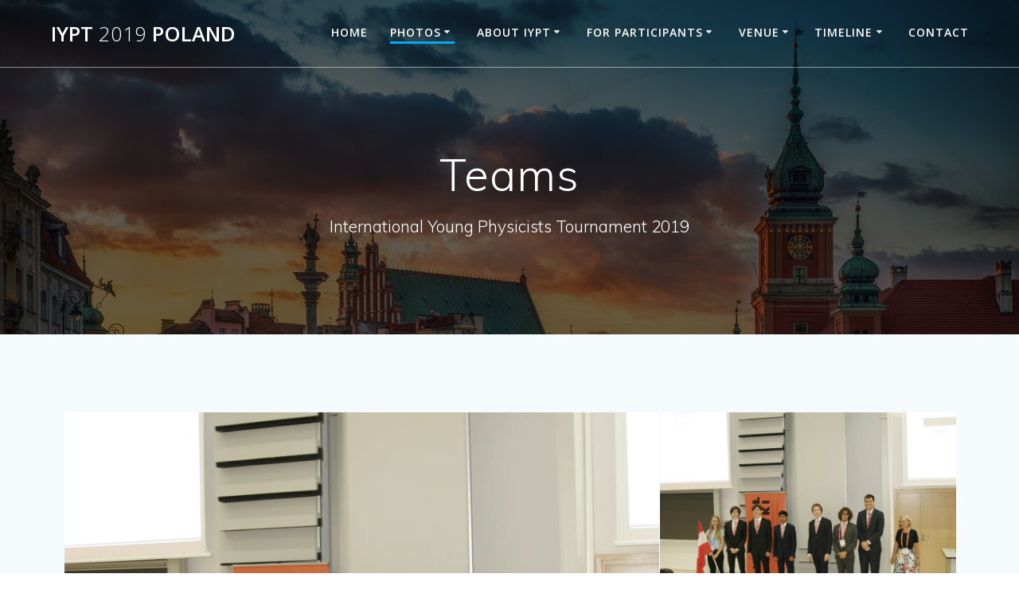

--- FILE ---
content_type: text/html; charset=UTF-8
request_url: http://iypt.pl/teams/
body_size: 19351
content:
<!DOCTYPE html>
<html lang="en-US">
<head>
    <meta charset="UTF-8">
    <meta name="viewport" content="width=device-width, initial-scale=1">
    <link rel="profile" href="http://gmpg.org/xfn/11">

	    <script>
        (function (exports, d) {
            var _isReady = false,
                _event,
                _fns = [];

            function onReady(event) {
                d.removeEventListener("DOMContentLoaded", onReady);
                _isReady = true;
                _event = event;
                _fns.forEach(function (_fn) {
                    var fn = _fn[0],
                        context = _fn[1];
                    fn.call(context || exports, window.jQuery);
                });
            }

            function onReadyIe(event) {
                if (d.readyState === "complete") {
                    d.detachEvent("onreadystatechange", onReadyIe);
                    _isReady = true;
                    _event = event;
                    _fns.forEach(function (_fn) {
                        var fn = _fn[0],
                            context = _fn[1];
                        fn.call(context || exports, event);
                    });
                }
            }

            d.addEventListener && d.addEventListener("DOMContentLoaded", onReady) ||
            d.attachEvent && d.attachEvent("onreadystatechange", onReadyIe);

            function domReady(fn, context) {
                if (_isReady) {
                    fn.call(context, _event);
                }

                _fns.push([fn, context]);
            }

            exports.mesmerizeDomReady = domReady;
        })(window, document);
    </script>
	<title>Teams &#8211; IYPT 2019 Poland</title>
<meta name='robots' content='max-image-preview:large' />
<link rel='dns-prefetch' href='//stats.wp.com' />
<link rel='dns-prefetch' href='//fonts.googleapis.com' />
<link rel='dns-prefetch' href='//v0.wordpress.com' />
<link rel='dns-prefetch' href='//c0.wp.com' />
<link rel='dns-prefetch' href='//i0.wp.com' />
<link rel="alternate" type="application/rss+xml" title="IYPT 2019 Poland &raquo; Feed" href="http://iypt.pl/feed/" />
<link rel="alternate" type="application/rss+xml" title="IYPT 2019 Poland &raquo; Comments Feed" href="http://iypt.pl/comments/feed/" />
		<!-- This site uses the Google Analytics by ExactMetrics plugin v8.0.1 - Using Analytics tracking - https://www.exactmetrics.com/ -->
		<!-- Note: ExactMetrics is not currently configured on this site. The site owner needs to authenticate with Google Analytics in the ExactMetrics settings panel. -->
					<!-- No tracking code set -->
				<!-- / Google Analytics by ExactMetrics -->
		<script type="text/javascript">
/* <![CDATA[ */
window._wpemojiSettings = {"baseUrl":"https:\/\/s.w.org\/images\/core\/emoji\/15.0.3\/72x72\/","ext":".png","svgUrl":"https:\/\/s.w.org\/images\/core\/emoji\/15.0.3\/svg\/","svgExt":".svg","source":{"concatemoji":"http:\/\/iypt.pl\/wp-includes\/js\/wp-emoji-release.min.js?ver=6.6.4"}};
/*! This file is auto-generated */
!function(i,n){var o,s,e;function c(e){try{var t={supportTests:e,timestamp:(new Date).valueOf()};sessionStorage.setItem(o,JSON.stringify(t))}catch(e){}}function p(e,t,n){e.clearRect(0,0,e.canvas.width,e.canvas.height),e.fillText(t,0,0);var t=new Uint32Array(e.getImageData(0,0,e.canvas.width,e.canvas.height).data),r=(e.clearRect(0,0,e.canvas.width,e.canvas.height),e.fillText(n,0,0),new Uint32Array(e.getImageData(0,0,e.canvas.width,e.canvas.height).data));return t.every(function(e,t){return e===r[t]})}function u(e,t,n){switch(t){case"flag":return n(e,"\ud83c\udff3\ufe0f\u200d\u26a7\ufe0f","\ud83c\udff3\ufe0f\u200b\u26a7\ufe0f")?!1:!n(e,"\ud83c\uddfa\ud83c\uddf3","\ud83c\uddfa\u200b\ud83c\uddf3")&&!n(e,"\ud83c\udff4\udb40\udc67\udb40\udc62\udb40\udc65\udb40\udc6e\udb40\udc67\udb40\udc7f","\ud83c\udff4\u200b\udb40\udc67\u200b\udb40\udc62\u200b\udb40\udc65\u200b\udb40\udc6e\u200b\udb40\udc67\u200b\udb40\udc7f");case"emoji":return!n(e,"\ud83d\udc26\u200d\u2b1b","\ud83d\udc26\u200b\u2b1b")}return!1}function f(e,t,n){var r="undefined"!=typeof WorkerGlobalScope&&self instanceof WorkerGlobalScope?new OffscreenCanvas(300,150):i.createElement("canvas"),a=r.getContext("2d",{willReadFrequently:!0}),o=(a.textBaseline="top",a.font="600 32px Arial",{});return e.forEach(function(e){o[e]=t(a,e,n)}),o}function t(e){var t=i.createElement("script");t.src=e,t.defer=!0,i.head.appendChild(t)}"undefined"!=typeof Promise&&(o="wpEmojiSettingsSupports",s=["flag","emoji"],n.supports={everything:!0,everythingExceptFlag:!0},e=new Promise(function(e){i.addEventListener("DOMContentLoaded",e,{once:!0})}),new Promise(function(t){var n=function(){try{var e=JSON.parse(sessionStorage.getItem(o));if("object"==typeof e&&"number"==typeof e.timestamp&&(new Date).valueOf()<e.timestamp+604800&&"object"==typeof e.supportTests)return e.supportTests}catch(e){}return null}();if(!n){if("undefined"!=typeof Worker&&"undefined"!=typeof OffscreenCanvas&&"undefined"!=typeof URL&&URL.createObjectURL&&"undefined"!=typeof Blob)try{var e="postMessage("+f.toString()+"("+[JSON.stringify(s),u.toString(),p.toString()].join(",")+"));",r=new Blob([e],{type:"text/javascript"}),a=new Worker(URL.createObjectURL(r),{name:"wpTestEmojiSupports"});return void(a.onmessage=function(e){c(n=e.data),a.terminate(),t(n)})}catch(e){}c(n=f(s,u,p))}t(n)}).then(function(e){for(var t in e)n.supports[t]=e[t],n.supports.everything=n.supports.everything&&n.supports[t],"flag"!==t&&(n.supports.everythingExceptFlag=n.supports.everythingExceptFlag&&n.supports[t]);n.supports.everythingExceptFlag=n.supports.everythingExceptFlag&&!n.supports.flag,n.DOMReady=!1,n.readyCallback=function(){n.DOMReady=!0}}).then(function(){return e}).then(function(){var e;n.supports.everything||(n.readyCallback(),(e=n.source||{}).concatemoji?t(e.concatemoji):e.wpemoji&&e.twemoji&&(t(e.twemoji),t(e.wpemoji)))}))}((window,document),window._wpemojiSettings);
/* ]]> */
</script>
<style id='wp-emoji-styles-inline-css' type='text/css'>

	img.wp-smiley, img.emoji {
		display: inline !important;
		border: none !important;
		box-shadow: none !important;
		height: 1em !important;
		width: 1em !important;
		margin: 0 0.07em !important;
		vertical-align: -0.1em !important;
		background: none !important;
		padding: 0 !important;
	}
</style>
<link rel='stylesheet' id='wp-block-library-css' href='https://c0.wp.com/c/6.6.4/wp-includes/css/dist/block-library/style.min.css' type='text/css' media='all' />
<link rel='stylesheet' id='mediaelement-css' href='https://c0.wp.com/c/6.6.4/wp-includes/js/mediaelement/mediaelementplayer-legacy.min.css' type='text/css' media='all' />
<link rel='stylesheet' id='wp-mediaelement-css' href='https://c0.wp.com/c/6.6.4/wp-includes/js/mediaelement/wp-mediaelement.min.css' type='text/css' media='all' />
<style id='jetpack-sharing-buttons-style-inline-css' type='text/css'>
.jetpack-sharing-buttons__services-list{display:flex;flex-direction:row;flex-wrap:wrap;gap:0;list-style-type:none;margin:5px;padding:0}.jetpack-sharing-buttons__services-list.has-small-icon-size{font-size:12px}.jetpack-sharing-buttons__services-list.has-normal-icon-size{font-size:16px}.jetpack-sharing-buttons__services-list.has-large-icon-size{font-size:24px}.jetpack-sharing-buttons__services-list.has-huge-icon-size{font-size:36px}@media print{.jetpack-sharing-buttons__services-list{display:none!important}}.editor-styles-wrapper .wp-block-jetpack-sharing-buttons{gap:0;padding-inline-start:0}ul.jetpack-sharing-buttons__services-list.has-background{padding:1.25em 2.375em}
</style>
<style id='classic-theme-styles-inline-css' type='text/css'>
/*! This file is auto-generated */
.wp-block-button__link{color:#fff;background-color:#32373c;border-radius:9999px;box-shadow:none;text-decoration:none;padding:calc(.667em + 2px) calc(1.333em + 2px);font-size:1.125em}.wp-block-file__button{background:#32373c;color:#fff;text-decoration:none}
</style>
<style id='global-styles-inline-css' type='text/css'>
:root{--wp--preset--aspect-ratio--square: 1;--wp--preset--aspect-ratio--4-3: 4/3;--wp--preset--aspect-ratio--3-4: 3/4;--wp--preset--aspect-ratio--3-2: 3/2;--wp--preset--aspect-ratio--2-3: 2/3;--wp--preset--aspect-ratio--16-9: 16/9;--wp--preset--aspect-ratio--9-16: 9/16;--wp--preset--color--black: #000000;--wp--preset--color--cyan-bluish-gray: #abb8c3;--wp--preset--color--white: #ffffff;--wp--preset--color--pale-pink: #f78da7;--wp--preset--color--vivid-red: #cf2e2e;--wp--preset--color--luminous-vivid-orange: #ff6900;--wp--preset--color--luminous-vivid-amber: #fcb900;--wp--preset--color--light-green-cyan: #7bdcb5;--wp--preset--color--vivid-green-cyan: #00d084;--wp--preset--color--pale-cyan-blue: #8ed1fc;--wp--preset--color--vivid-cyan-blue: #0693e3;--wp--preset--color--vivid-purple: #9b51e0;--wp--preset--gradient--vivid-cyan-blue-to-vivid-purple: linear-gradient(135deg,rgba(6,147,227,1) 0%,rgb(155,81,224) 100%);--wp--preset--gradient--light-green-cyan-to-vivid-green-cyan: linear-gradient(135deg,rgb(122,220,180) 0%,rgb(0,208,130) 100%);--wp--preset--gradient--luminous-vivid-amber-to-luminous-vivid-orange: linear-gradient(135deg,rgba(252,185,0,1) 0%,rgba(255,105,0,1) 100%);--wp--preset--gradient--luminous-vivid-orange-to-vivid-red: linear-gradient(135deg,rgba(255,105,0,1) 0%,rgb(207,46,46) 100%);--wp--preset--gradient--very-light-gray-to-cyan-bluish-gray: linear-gradient(135deg,rgb(238,238,238) 0%,rgb(169,184,195) 100%);--wp--preset--gradient--cool-to-warm-spectrum: linear-gradient(135deg,rgb(74,234,220) 0%,rgb(151,120,209) 20%,rgb(207,42,186) 40%,rgb(238,44,130) 60%,rgb(251,105,98) 80%,rgb(254,248,76) 100%);--wp--preset--gradient--blush-light-purple: linear-gradient(135deg,rgb(255,206,236) 0%,rgb(152,150,240) 100%);--wp--preset--gradient--blush-bordeaux: linear-gradient(135deg,rgb(254,205,165) 0%,rgb(254,45,45) 50%,rgb(107,0,62) 100%);--wp--preset--gradient--luminous-dusk: linear-gradient(135deg,rgb(255,203,112) 0%,rgb(199,81,192) 50%,rgb(65,88,208) 100%);--wp--preset--gradient--pale-ocean: linear-gradient(135deg,rgb(255,245,203) 0%,rgb(182,227,212) 50%,rgb(51,167,181) 100%);--wp--preset--gradient--electric-grass: linear-gradient(135deg,rgb(202,248,128) 0%,rgb(113,206,126) 100%);--wp--preset--gradient--midnight: linear-gradient(135deg,rgb(2,3,129) 0%,rgb(40,116,252) 100%);--wp--preset--font-size--small: 13px;--wp--preset--font-size--medium: 20px;--wp--preset--font-size--large: 36px;--wp--preset--font-size--x-large: 42px;--wp--preset--spacing--20: 0.44rem;--wp--preset--spacing--30: 0.67rem;--wp--preset--spacing--40: 1rem;--wp--preset--spacing--50: 1.5rem;--wp--preset--spacing--60: 2.25rem;--wp--preset--spacing--70: 3.38rem;--wp--preset--spacing--80: 5.06rem;--wp--preset--shadow--natural: 6px 6px 9px rgba(0, 0, 0, 0.2);--wp--preset--shadow--deep: 12px 12px 50px rgba(0, 0, 0, 0.4);--wp--preset--shadow--sharp: 6px 6px 0px rgba(0, 0, 0, 0.2);--wp--preset--shadow--outlined: 6px 6px 0px -3px rgba(255, 255, 255, 1), 6px 6px rgba(0, 0, 0, 1);--wp--preset--shadow--crisp: 6px 6px 0px rgba(0, 0, 0, 1);}:where(.is-layout-flex){gap: 0.5em;}:where(.is-layout-grid){gap: 0.5em;}body .is-layout-flex{display: flex;}.is-layout-flex{flex-wrap: wrap;align-items: center;}.is-layout-flex > :is(*, div){margin: 0;}body .is-layout-grid{display: grid;}.is-layout-grid > :is(*, div){margin: 0;}:where(.wp-block-columns.is-layout-flex){gap: 2em;}:where(.wp-block-columns.is-layout-grid){gap: 2em;}:where(.wp-block-post-template.is-layout-flex){gap: 1.25em;}:where(.wp-block-post-template.is-layout-grid){gap: 1.25em;}.has-black-color{color: var(--wp--preset--color--black) !important;}.has-cyan-bluish-gray-color{color: var(--wp--preset--color--cyan-bluish-gray) !important;}.has-white-color{color: var(--wp--preset--color--white) !important;}.has-pale-pink-color{color: var(--wp--preset--color--pale-pink) !important;}.has-vivid-red-color{color: var(--wp--preset--color--vivid-red) !important;}.has-luminous-vivid-orange-color{color: var(--wp--preset--color--luminous-vivid-orange) !important;}.has-luminous-vivid-amber-color{color: var(--wp--preset--color--luminous-vivid-amber) !important;}.has-light-green-cyan-color{color: var(--wp--preset--color--light-green-cyan) !important;}.has-vivid-green-cyan-color{color: var(--wp--preset--color--vivid-green-cyan) !important;}.has-pale-cyan-blue-color{color: var(--wp--preset--color--pale-cyan-blue) !important;}.has-vivid-cyan-blue-color{color: var(--wp--preset--color--vivid-cyan-blue) !important;}.has-vivid-purple-color{color: var(--wp--preset--color--vivid-purple) !important;}.has-black-background-color{background-color: var(--wp--preset--color--black) !important;}.has-cyan-bluish-gray-background-color{background-color: var(--wp--preset--color--cyan-bluish-gray) !important;}.has-white-background-color{background-color: var(--wp--preset--color--white) !important;}.has-pale-pink-background-color{background-color: var(--wp--preset--color--pale-pink) !important;}.has-vivid-red-background-color{background-color: var(--wp--preset--color--vivid-red) !important;}.has-luminous-vivid-orange-background-color{background-color: var(--wp--preset--color--luminous-vivid-orange) !important;}.has-luminous-vivid-amber-background-color{background-color: var(--wp--preset--color--luminous-vivid-amber) !important;}.has-light-green-cyan-background-color{background-color: var(--wp--preset--color--light-green-cyan) !important;}.has-vivid-green-cyan-background-color{background-color: var(--wp--preset--color--vivid-green-cyan) !important;}.has-pale-cyan-blue-background-color{background-color: var(--wp--preset--color--pale-cyan-blue) !important;}.has-vivid-cyan-blue-background-color{background-color: var(--wp--preset--color--vivid-cyan-blue) !important;}.has-vivid-purple-background-color{background-color: var(--wp--preset--color--vivid-purple) !important;}.has-black-border-color{border-color: var(--wp--preset--color--black) !important;}.has-cyan-bluish-gray-border-color{border-color: var(--wp--preset--color--cyan-bluish-gray) !important;}.has-white-border-color{border-color: var(--wp--preset--color--white) !important;}.has-pale-pink-border-color{border-color: var(--wp--preset--color--pale-pink) !important;}.has-vivid-red-border-color{border-color: var(--wp--preset--color--vivid-red) !important;}.has-luminous-vivid-orange-border-color{border-color: var(--wp--preset--color--luminous-vivid-orange) !important;}.has-luminous-vivid-amber-border-color{border-color: var(--wp--preset--color--luminous-vivid-amber) !important;}.has-light-green-cyan-border-color{border-color: var(--wp--preset--color--light-green-cyan) !important;}.has-vivid-green-cyan-border-color{border-color: var(--wp--preset--color--vivid-green-cyan) !important;}.has-pale-cyan-blue-border-color{border-color: var(--wp--preset--color--pale-cyan-blue) !important;}.has-vivid-cyan-blue-border-color{border-color: var(--wp--preset--color--vivid-cyan-blue) !important;}.has-vivid-purple-border-color{border-color: var(--wp--preset--color--vivid-purple) !important;}.has-vivid-cyan-blue-to-vivid-purple-gradient-background{background: var(--wp--preset--gradient--vivid-cyan-blue-to-vivid-purple) !important;}.has-light-green-cyan-to-vivid-green-cyan-gradient-background{background: var(--wp--preset--gradient--light-green-cyan-to-vivid-green-cyan) !important;}.has-luminous-vivid-amber-to-luminous-vivid-orange-gradient-background{background: var(--wp--preset--gradient--luminous-vivid-amber-to-luminous-vivid-orange) !important;}.has-luminous-vivid-orange-to-vivid-red-gradient-background{background: var(--wp--preset--gradient--luminous-vivid-orange-to-vivid-red) !important;}.has-very-light-gray-to-cyan-bluish-gray-gradient-background{background: var(--wp--preset--gradient--very-light-gray-to-cyan-bluish-gray) !important;}.has-cool-to-warm-spectrum-gradient-background{background: var(--wp--preset--gradient--cool-to-warm-spectrum) !important;}.has-blush-light-purple-gradient-background{background: var(--wp--preset--gradient--blush-light-purple) !important;}.has-blush-bordeaux-gradient-background{background: var(--wp--preset--gradient--blush-bordeaux) !important;}.has-luminous-dusk-gradient-background{background: var(--wp--preset--gradient--luminous-dusk) !important;}.has-pale-ocean-gradient-background{background: var(--wp--preset--gradient--pale-ocean) !important;}.has-electric-grass-gradient-background{background: var(--wp--preset--gradient--electric-grass) !important;}.has-midnight-gradient-background{background: var(--wp--preset--gradient--midnight) !important;}.has-small-font-size{font-size: var(--wp--preset--font-size--small) !important;}.has-medium-font-size{font-size: var(--wp--preset--font-size--medium) !important;}.has-large-font-size{font-size: var(--wp--preset--font-size--large) !important;}.has-x-large-font-size{font-size: var(--wp--preset--font-size--x-large) !important;}
:where(.wp-block-post-template.is-layout-flex){gap: 1.25em;}:where(.wp-block-post-template.is-layout-grid){gap: 1.25em;}
:where(.wp-block-columns.is-layout-flex){gap: 2em;}:where(.wp-block-columns.is-layout-grid){gap: 2em;}
:root :where(.wp-block-pullquote){font-size: 1.5em;line-height: 1.6;}
</style>
<link rel='stylesheet' id='mesmerize-style-css' href='http://iypt.pl/wp-content/themes/mesmerize-pro/style.min.css?ver=1.6.173' type='text/css' media='all' />
<style id='mesmerize-style-inline-css' type='text/css'>
img.logo.dark, img.custom-logo{width:auto;max-height:70px !important;}
/** cached kirki style */.footer .footer-content{background-color:#fff;}.footer p, .footer{color:#989898;}body{font-family:"Open Sans", Helvetica, Arial, sans-serif;color:#6B7C93;}body h1{font-family:Muli, Helvetica, Arial, sans-serif;font-weight:600;font-size:2.625rem;line-height:4rem;letter-spacing:normal;color:#3C424F;}body h2{font-family:Muli, Helvetica, Arial, sans-serif;font-weight:600;font-size:2.188rem;line-height:3rem;letter-spacing:normal;text-transform:none;color:#3C424F;}body h3{font-family:Muli, Helvetica, Arial, sans-serif;font-weight:600;font-size:1.313rem;line-height:2.25rem;letter-spacing:normal;text-transform:none;color:#3C424F;}body h4{font-family:Muli, Helvetica, Arial, sans-serif;font-weight:600;font-size:0.963rem;line-height:1.75rem;letter-spacing:0.0625rem;text-transform:none;color:#3C424F;}body h5{font-family:Muli, Helvetica, Arial, sans-serif;font-weight:800;font-size:0.875rem;line-height:1.5rem;letter-spacing:2px;text-transform:none;color:#3C424F;}body h6{font-family:Muli, Helvetica, Arial, sans-serif;font-weight:800;font-size:0.766rem;line-height:1.375rem;letter-spacing:0.1875rem;color:#3C424F;}.header-homepage:not(.header-slide).color-overlay:before{background:#000000;}.header-homepage:not(.header-slide) .background-overlay,.header-homepage:not(.header-slide).color-overlay::before{opacity:0.6;}.header.color-overlay:before{background:#000000;}.header .background-overlay,.header.color-overlay::before{opacity:0.6;}.header.color-overlay:after{filter:invert(0%) ;}.header-homepage p.header-subtitle2{margin-top:0;margin-bottom:20px;font-family:Roboto, Helvetica, Arial, sans-serif;font-weight:300;font-size:1.4em;line-height:130%;letter-spacing:0px;text-transform:none;color:#ffffff;background:rgba(0,0,0,0);padding-top:0px;padding-bottom:0px;padding-left:0px;padding-right:0px;-webkit-border-radius:0px;-moz-border-radius:0px;border-radius:0px;}.header-homepage h1.hero-title{font-family:Muli, Helvetica, Arial, sans-serif;font-weight:300;font-size:3.3em;line-height:114%;letter-spacing:0.9px;text-transform:none;color:#ffffff;}.header-homepage .hero-title{margin-top:0;margin-bottom:20px;background:rgba(0,0,0,0);padding-top:0px;padding-bottom:0px;padding-left:0px;padding-right:0px;-webkit-border-radius:0px;-moz-border-radius:0px;border-radius:0px;}.header-homepage p.header-subtitle{margin-top:0;margin-bottom:20px;font-family:Muli, Helvetica, Arial, sans-serif;font-weight:300;font-size:1.3em;line-height:130%;letter-spacing:0px;text-transform:none;color:#ffffff;background:rgba(0,0,0,0);padding-top:0px;padding-bottom:0px;padding-left:0px;padding-right:0px;-webkit-border-radius:0px;-moz-border-radius:0px;border-radius:0px;}.header-buttons-wrapper{background:rgba(0,0,0,0);padding-top:0px;padding-bottom:0px;padding-left:0px;padding-right:0px;-webkit-border-radius:0px;-moz-border-radius:0px;border-radius:0px;}.header-homepage .header-description-row{padding-top:14%;padding-bottom:14%;}.inner-header-description{padding-top:8%;padding-bottom:8%;}.inner-header-description .header-subtitle{font-family:Muli, Helvetica, Arial, sans-serif;font-weight:300;font-style:normal;font-size:1.3em;line-height:130%;letter-spacing:0px;text-transform:none;color:#ffffff;}.inner-header-description h1.hero-title{font-family:Muli, Helvetica, Arial, sans-serif;font-weight:300;font-style:normal;font-size:3.5em;line-height:114%;letter-spacing:0.9px;text-transform:none;color:#ffffff;}.header-top-bar .header-top-bar-area.area-left span{color:#FFFFFF;}.header-top-bar .header-top-bar-area.area-left i.fa{color:#999;}.header-top-bar .header-top-bar-area.area-left .top-bar-social-icons i{color:#fff;}.header-top-bar .header-top-bar-area.area-left .top-bar-social-icons i:hover{color:#fff;}.header-top-bar .header-top-bar-area.area-left .top-bar-menu > li > a{color:#fff;}.header-top-bar .header-top-bar-area.area-left .top-bar-menu > li > a:hover{color:#fff!important;}.header-top-bar .header-top-bar-area.area-left .top-bar-menu > li > a:visited{color:#fff;}.header-top-bar .header-top-bar-area.area-left span.top-bar-text{color:#fff;}.header-top-bar .header-top-bar-area.area-right span{color:#FFFFFF;}.header-top-bar .header-top-bar-area.area-right i.fa{color:#999;}.header-top-bar .header-top-bar-area.area-right .top-bar-social-icons i{color:#fff;}.header-top-bar .header-top-bar-area.area-right .top-bar-social-icons i:hover{color:#fff;}.header-top-bar .header-top-bar-area.area-right .top-bar-menu > li > a{color:#fff;}.header-top-bar .header-top-bar-area.area-right .top-bar-menu > li > a:hover{color:#fff!important;}.header-top-bar .header-top-bar-area.area-right .top-bar-menu > li > a:visited{color:#fff;}.header-top-bar .header-top-bar-area.area-right span.top-bar-text{color:#fff;}.mesmerize-front-page .navigation-bar.bordered{border-bottom-color:rgba(255, 255, 255, 0.5);border-bottom-width:1px;border-bottom-style:solid;}.mesmerize-inner-page .navigation-bar.bordered{border-bottom-color:rgba(255, 255, 255, 0.5);border-bottom-width:1px;border-bottom-style:solid;}.mesmerize-inner-page .fixto-fixed .main_menu_col, .mesmerize-inner-page .fixto-fixed .main-menu{justify-content:flex-end!important;}.mesmerize-inner-page .navigation-bar.fixto-fixed{background-color:rgba(255, 255, 255, 1)!important;}.mesmerize-inner-page #main_menu > li > a{font-family:"Open Sans", Helvetica, Arial, sans-serif;font-weight:600;font-style:normal;font-size:14px;line-height:160%;letter-spacing:1px;text-transform:uppercase;}.mesmerize-front-page .fixto-fixed .main_menu_col, .mesmerize-front-page .fixto-fixed .main-menu{justify-content:flex-end!important;}.mesmerize-front-page .navigation-bar.fixto-fixed{background-color:rgba(255, 255, 255, 1)!important;}.mesmerize-front-page #main_menu > li > a{font-family:"Open Sans", Helvetica, Arial, sans-serif;font-weight:600;font-style:normal;font-size:14px;line-height:160%;letter-spacing:1px;text-transform:uppercase;}.mesmerize-front-page #main_menu > li li > a{font-family:"Open Sans", Helvetica, Arial, sans-serif;font-weight:600;font-style:normal;font-size:0.875rem;line-height:120%;letter-spacing:0px;text-transform:none;}.mesmerize-front-page .header-nav-area .social-icons a{color:#FFFFFF!important;}.mesmerize-front-page .fixto-fixed .header-nav-area .social-icons a{color:#000000!important;}.mesmerize-front-page  .nav-search.widget_search *{color:#FFFFFF;}.mesmerize-front-page  .nav-search.widget_search input{border-color:#FFFFFF;}.mesmerize-front-page  .nav-search.widget_search input::-webkit-input-placeholder{color:#FFFFFF;}.mesmerize-front-page  .nav-search.widget_search input:-ms-input-placeholder{color:#FFFFFF;}.mesmerize-front-page  .nav-search.widget_search input:-moz-placeholder{color:#FFFFFF;}.mesmerize-front-page .fixto-fixed  .nav-search.widget_search *{color:#000000;}.mesmerize-front-page .fixto-fixed  .nav-search.widget_search input{border-color:#000000;}.mesmerize-front-page .fixto-fixed  .nav-search.widget_search input::-webkit-input-placeholder{color:#000000;}.mesmerize-front-page .fixto-fixed  .nav-search.widget_search input:-ms-input-placeholder{color:#000000;}.mesmerize-front-page .fixto-fixed  .nav-search.widget_search input:-moz-placeholder{color:#000000;}.mesmerize-inner-page .inner_header-nav-area .social-icons a{color:#FFFFFF!important;}.mesmerize-inner-page .fixto-fixed .inner_header-nav-area .social-icons a{color:#000000!important;}.mesmerize-inner-page .nav-search.widget_search *{color:#FFFFFF;}.mesmerize-inner-page .nav-search.widget_search input{border-color:#FFFFFF;}.mesmerize-inner-page .nav-search.widget_search input::-webkit-input-placeholder{color:#FFFFFF;}.mesmerize-inner-page .nav-search.widget_search input:-ms-input-placeholder{color:#FFFFFF;}.mesmerize-inner-page .nav-search.widget_search input:-moz-placeholder{color:#FFFFFF;}.mesmerize-inner-page .fixto-fixed .nav-search.widget_search *{color:#000000;}.mesmerize-inner-page .fixto-fixed .nav-search.widget_search input{border-color:#000000;}.mesmerize-inner-page .fixto-fixed .nav-search.widget_search input::-webkit-input-placeholder{color:#000000;}.mesmerize-inner-page .fixto-fixed .nav-search.widget_search input:-ms-input-placeholder{color:#000000;}.mesmerize-inner-page .fixto-fixed .nav-search.widget_search input:-moz-placeholder{color:#000000;}[data-component="offcanvas"] i.fa{color:#fff!important;}[data-component="offcanvas"] .bubble{background-color:#fff!important;}.fixto-fixed [data-component="offcanvas"] i.fa{color:#000000!important;}.fixto-fixed [data-component="offcanvas"] .bubble{background-color:#000000!important;}#offcanvas-wrapper{background-color:#222B34!important;}html.has-offscreen body:after{background-color:rgba(34, 43, 52, 0.7)!important;}#offcanvas-wrapper *:not(.arrow){color:#ffffff!important;}#offcanvas_menu li.open, #offcanvas_menu li.current-menu-item, #offcanvas_menu li.current-menu-item > a, #offcanvas_menu li.current_page_item, #offcanvas_menu li.current_page_item > a{background-color:#FFFFFF;}#offcanvas_menu li.open > a, #offcanvas_menu li.open > a > i, #offcanvas_menu li.current-menu-item > a, #offcanvas_menu li.current_page_item > a{color:#2395F6!important;}#offcanvas_menu li.open > a, #offcanvas_menu li.current-menu-item > a, #offcanvas_menu li.current_page_item > a{border-left-color:#2395F6!important;}#offcanvas_menu li > ul{background-color:#686B77;}#offcanvas_menu li > a{font-family:"Open Sans", Helvetica, Arial, sans-serif;font-weight:400;font-size:0.875rem;line-height:100%;letter-spacing:0px;text-transform:none;}.navigation-bar.homepage:not(.coloured-nav) a.text-logo,.navigation-bar.homepage:not(.coloured-nav) #main_menu li.logo > a.text-logo,.navigation-bar.homepage:not(.coloured-nav) #main_menu li.logo > a.text-logo:hover{color:#fff;font-family:inherit;font-weight:600;font-size:1.6rem;line-height:100%;letter-spacing:0px;text-transform:uppercase;}.navigation-bar.homepage.fixto-fixed a.text-logo,.navigation-bar.homepage.fixto-fixed .dark-logo a.text-logo{color:#4a4a4a!important;}.navigation-bar:not(.homepage) a.text-logo,.navigation-bar:not(.homepage) #main_menu li.logo > a.text-logo,.navigation-bar:not(.homepage) #main_menu li.logo > a.text-logo:hover,.navigation-bar:not(.homepage) a.text-logo,.navigation-bar:not(.homepage) #main_menu li.logo > a.text-logo,.navigation-bar:not(.homepage) #main_menu li.logo > a.text-logo:hover{color:#fff;font-family:inherit;font-weight:600;font-size:1.6rem;line-height:100%;letter-spacing:0px;text-transform:uppercase;}.navigation-bar.fixto-fixed:not(.homepage) a.text-logo,.navigation-bar.fixto-fixed:not(.homepage) .dark-logo a.text-logo, .navigation-bar.alternate:not(.homepage) a.text-logo, .navigation-bar.alternate:not(.homepage) .dark-logo a.text-logo{color:#4a4a4a!important;}.slide-progress{background:rgba(3, 169, 244, 0.5);height:5px;}.header-slider-navigation.separated .owl-nav .owl-next,.header-slider-navigation.separated .owl-nav .owl-prev{margin-left:40px;margin-right:40px;}.header-slider-navigation .owl-nav .owl-next,.header-slider-navigation .owl-nav .owl-prev{padding:0px;background:rgba(0, 0, 0, 0);}.header-slider-navigation .owl-nav .owl-next i,.header-slider-navigation .owl-nav .owl-prev i{font-size:50px;width:50px;height:50px;color:#ffffff;}.header-slider-navigation .owl-nav .owl-next:hover,.header-slider-navigation .owl-nav .owl-prev:hover{background:rgba(0, 0, 0, 0);}.header-slider-navigation .owl-dots{margin-bottom:0px;margin-top:0px;}.header-slider-navigation .owl-dots .owl-dot span{background:rgba(255,255,255,0.3);}.header-slider-navigation .owl-dots .owl-dot.active span,.header-slider-navigation .owl-dots .owl-dot:hover span{background:#ffffff;}.header-slider-navigation .owl-dots .owl-dot{margin:0px 7px;}@media (min-width: 767px){.footer .footer-content{padding-top:40px;padding-bottom:40px;}}@media (max-width: 1023px){body{font-size:calc( 16px * 0.875 );}}@media (min-width: 1024px){body{font-size:16px;}}@media only screen and (min-width: 768px){body h1{font-size:3rem;}body h2{font-size:2.5rem;}body h3{font-size:1.5rem;}body h4{font-size:1.1rem;}body h5{font-size:1rem;}body h6{font-size:0.875rem;}.header-homepage p.header-subtitle2{font-size:1.4em;}.header-homepage h1.hero-title{font-size:3.5rem;}.header-homepage p.header-subtitle{font-size:1.3em;}.header-content .align-holder{width:85%!important;}.inner-header-description{text-align:center!important;}.inner-header-description .header-subtitle{font-size:1.3em;}.inner-header-description h1.hero-title{font-size:3.5em;}}@media screen and (min-width: 768px){.header-homepage{background-position:center center;}.header{background-position:center center;}}@media screen and (max-width:767px){.header-homepage .header-description-row{padding-top:10%;padding-bottom:10%;}}
</style>
<link rel='stylesheet' id='mesmerize-fonts-css' href="" data-href='https://fonts.googleapis.com/css?family=Open+Sans%3A300%2C400%2C600%2C700%7CMuli%3A300%2C300italic%2C400%2C400italic%2C600%2C600italic%2C700%2C700italic%2C900%2C900italic%7CPlayfair+Display%3A400%2C400italic%2C700%2C700italic&#038;subset=latin%2Clatin-ext&#038;display=swap' type='text/css' media='all' />
<link rel='stylesheet' id='mesmerize-style-bundle-css' href='http://iypt.pl/wp-content/themes/mesmerize-pro/pro/assets/css/theme.bundle.min.css?ver=1.6.173' type='text/css' media='all' />
<link rel='stylesheet' id='jetpack_css-css' href='https://c0.wp.com/p/jetpack/13.7.1/css/jetpack.css' type='text/css' media='all' />
<script type="text/javascript" src="https://c0.wp.com/c/6.6.4/wp-includes/js/jquery/jquery.min.js" id="jquery-core-js"></script>
<script type="text/javascript" src="https://c0.wp.com/c/6.6.4/wp-includes/js/jquery/jquery-migrate.min.js" id="jquery-migrate-js"></script>
<script type="text/javascript" id="jquery-js-after">
/* <![CDATA[ */
    
        (function () {
            function setHeaderTopSpacing() {

                setTimeout(function() {
                  var headerTop = document.querySelector('.header-top');
                  var headers = document.querySelectorAll('.header-wrapper .header,.header-wrapper .header-homepage');

                  for (var i = 0; i < headers.length; i++) {
                      var item = headers[i];
                      item.style.paddingTop = headerTop.getBoundingClientRect().height + "px";
                  }

                    var languageSwitcher = document.querySelector('.mesmerize-language-switcher');

                    if(languageSwitcher){
                        languageSwitcher.style.top = "calc( " +  headerTop.getBoundingClientRect().height + "px + 1rem)" ;
                    }
                    
                }, 100);

             
            }

            window.addEventListener('resize', setHeaderTopSpacing);
            window.mesmerizeSetHeaderTopSpacing = setHeaderTopSpacing
            mesmerizeDomReady(setHeaderTopSpacing);
        })();
    
    
/* ]]> */
</script>
<link rel="https://api.w.org/" href="http://iypt.pl/wp-json/" /><link rel="alternate" title="JSON" type="application/json" href="http://iypt.pl/wp-json/wp/v2/pages/931" /><link rel="EditURI" type="application/rsd+xml" title="RSD" href="http://iypt.pl/xmlrpc.php?rsd" />
<meta name="generator" content="WordPress 6.6.4" />
<link rel="canonical" href="http://iypt.pl/teams/" />
<link rel='shortlink' href='https://wp.me/PaElIL-f1' />
<link rel="alternate" title="oEmbed (JSON)" type="application/json+oembed" href="http://iypt.pl/wp-json/oembed/1.0/embed?url=http%3A%2F%2Fiypt.pl%2Fteams%2F" />
<link rel="alternate" title="oEmbed (XML)" type="text/xml+oembed" href="http://iypt.pl/wp-json/oembed/1.0/embed?url=http%3A%2F%2Fiypt.pl%2Fteams%2F&#038;format=xml" />
	<style>img#wpstats{display:none}</style>
		    <script type="text/javascript" data-name="async-styles">
        (function () {
            var links = document.querySelectorAll('link[data-href]');
            for (var i = 0; i < links.length; i++) {
                var item = links[i];
                item.href = item.getAttribute('data-href')
            }
        })();
    </script>
	<style data-prefix="inner_header" data-name="menu-variant-style">
/** cached menu style *//* inner_header ### active-line-bottom */ 


/* default color */

.mesmerize-inner-page ul.dropdown-menu > li {
  color: #fff;
}

.mesmerize-inner-page .fixto-fixed ul.dropdown-menu > li {
  color: #000;
}

/* active-line-bottom */

.mesmerize-inner-page ul.dropdown-menu.active-line-bottom > li > a,
.mesmerize-inner-page ul.dropdown-menu.active-line-bottom > li > a, ul.dropdown-menu.default > li > a,
.mesmerize-inner-page ul.dropdown-menu.default > li > a {
    border-bottom: 3px solid transparent;
}

.mesmerize-inner-page ul.dropdown-menu.active-line-bottom > .current_page_item > a,
.mesmerize-inner-page ul.dropdown-menu.active-line-bottom > .current-menu-item > a, ul.dropdown-menu.default > .current_page_item > a,
.mesmerize-inner-page ul.dropdown-menu.default > .current-menu-item > a {
  border-bottom-color: #03a9f4;
}

.mesmerize-inner-page ul.dropdown-menu.active-line-bottom > li:not(.current-menu-item):not(.current_page_item):hover > a,
.mesmerize-inner-page ul.dropdown-menu.active-line-bottom > li:not(.current-menu-item):not(.current_page_item).hover > a, ul.dropdown-menu.default > li:not(.current-menu-item):not(.current_page_item):hover > a,
.mesmerize-inner-page ul.dropdown-menu.default > li:not(.current-menu-item):not(.current_page_item).hover > a {
  color: #03a9f4;
}

.mesmerize-inner-page .fixto-fixed ul.dropdown-menu.active-line-bottom > .current_page_item > a,
.mesmerize-inner-page .fixto-fixed ul.dropdown-menu.active-line-bottom > .current-menu-item > a,
.mesmerize-inner-page .fixto-fixed ul.dropdown-menu.default > .current_page_item > a,
.mesmerize-inner-page .fixto-fixed ul.dropdown-menu.default > .current-menu-item > a {
  border-bottom-color: #03a9f4;
}

.mesmerize-inner-page .fixto-fixed ul.dropdown-menu.active-line-bottom > li:not(.current-menu-item):not(.current_page_item):hover > a,
.mesmerize-inner-page .fixto-fixed ul.dropdown-menu.active-line-bottom > li:not(.current-menu-item):not(.current_page_item).hover > a,
.mesmerize-inner-page .fixto-fixed ul.dropdown-menu.default > li:not(.current-menu-item):not(.current_page_item):hover > a,
.mesmerize-inner-page .fixto-fixed ul.dropdown-menu.default > li:not(.current-menu-item):not(.current_page_item).hover > a {
  color: #03a9f4;
}


.mesmerize-inner-page ul.dropdown-menu.active-line-bottom > .current_page_item > a,
.mesmerize-inner-page ul.dropdown-menu.active-line-bottom > .current-menu-item > a {
  color: #fff;
}

.mesmerize-inner-page .fixto-fixed ul.dropdown-menu.active-line-bottom > .current_page_item > a,
.mesmerize-inner-page .fixto-fixed ul.dropdown-menu.active-line-bottom > .current-menu-item > a {
  color: #000;
}

.mesmerize-inner-page ul.dropdown-menu ul {
  background-color: #fff;
}


.mesmerize-inner-page ul.dropdown-menu ul li {
  color: #6b7c93;
}

.mesmerize-inner-page ul.dropdown-menu ul li.hover,
.mesmerize-inner-page ul.dropdown-menu ul li:hover {
  background-color: #f8f8f8;
  color: #000;
}</style>
<style data-name="menu-align">
.mesmerize-inner-page .main-menu, .mesmerize-inner-page .main_menu_col {justify-content:flex-end;}</style>
<style type="text/css">.broken_link, a.broken_link {
	text-decoration: line-through;
}</style>
<!-- Jetpack Open Graph Tags -->
<meta property="og:type" content="article" />
<meta property="og:title" content="Teams" />
<meta property="og:url" content="http://iypt.pl/teams/" />
<meta property="og:description" content="Visit the post for more." />
<meta property="article:published_time" content="2019-07-16T11:50:24+00:00" />
<meta property="article:modified_time" content="2019-10-02T12:02:46+00:00" />
<meta property="og:site_name" content="IYPT 2019 Poland" />
<meta property="og:image" content="https://i0.wp.com/iypt.pl/wp-content/uploads/2019/02/cropped-logo3x.jpg?fit=512%2C512" />
<meta property="og:image:width" content="512" />
<meta property="og:image:height" content="512" />
<meta property="og:image:alt" content="" />
<meta property="og:locale" content="en_US" />
<meta name="twitter:text:title" content="Teams" />
<meta name="twitter:image" content="https://i0.wp.com/iypt.pl/wp-content/uploads/2019/02/cropped-logo3x.jpg?fit=240%2C240" />
<meta name="twitter:card" content="summary" />
<meta name="twitter:description" content="Visit the post for more." />

<!-- End Jetpack Open Graph Tags -->
<link rel="icon" href="https://i0.wp.com/iypt.pl/wp-content/uploads/2019/02/cropped-logo3x.jpg?fit=32%2C32" sizes="32x32" />
<link rel="icon" href="https://i0.wp.com/iypt.pl/wp-content/uploads/2019/02/cropped-logo3x.jpg?fit=192%2C192" sizes="192x192" />
<link rel="apple-touch-icon" href="https://i0.wp.com/iypt.pl/wp-content/uploads/2019/02/cropped-logo3x.jpg?fit=180%2C180" />
<meta name="msapplication-TileImage" content="https://i0.wp.com/iypt.pl/wp-content/uploads/2019/02/cropped-logo3x.jpg?fit=270%2C270" />
	<style id="page-content-custom-styles">
			</style>
	        <style data-name="header-shapes">
            .header.color-overlay:after {background:url(http://iypt.pl/wp-content/themes/mesmerize-pro/assets/images/header-shapes/circles.png) center center/ cover no-repeat}        </style>
            <style data-name="background-content-colors">
        .mesmerize-inner-page .page-content,
        .mesmerize-inner-page .content,
        .mesmerize-front-page.mesmerize-content-padding .page-content {
            background-color: #F5FAFD;
        }
    </style>
                <style data-name="site-colors">
                /** cached colors style */
                 p.color-white{ color : #ffffff; } span.color-white{ color : #ffffff; } h1.color-white{ color : #ffffff; } h2.color-white{ color : #ffffff; } h3.color-white{ color : #ffffff; } h4.color-white{ color : #ffffff; } h5.color-white{ color : #ffffff; } h6.color-white{ color : #ffffff; } .card.bg-color-white, .bg-color-white{ background-color:#ffffff; } a.color-white:not(.button){ color:#ffffff; } a.color-white:not(.button):hover{ color:#FFFFFF; } button.color-white, .button.color-white{ background-color:#ffffff; border-color:#ffffff; } button.color-white:hover, .button.color-white:hover{ background-color:#FFFFFF; border-color:#FFFFFF; } button.outline.color-white, .button.outline.color-white{ background:none; border-color:#ffffff; color:#ffffff; } button.outline.color-white:hover, .button.outline.color-white:hover{ background:none; border-color:rgba(255,255,255,0.7); color:rgba(255,255,255,0.9); } i.fa.color-white{ color:#ffffff; } i.fa.icon.bordered.color-white{ border-color:#ffffff; } i.fa.icon.reverse.color-white{ background-color:#ffffff; color: #ffffff; } i.fa.icon.reverse.color-white{ color: #d5d5d5; } i.fa.icon.bordered.color-white{ border-color:#ffffff; } i.fa.icon.reverse.bordered.color-white{ background-color:#ffffff; color: #ffffff; } .top-right-triangle.color-white{ border-right-color:#ffffff; } .checked.decoration-color-white li:before { color:#ffffff; } .stared.decoration-color-white li:before { color:#ffffff; } .card.card-color-white{ background-color:#ffffff; } .card.bottom-border-color-white{ border-bottom-color: #ffffff; } .grad-180-transparent-color-white{  background-image: linear-gradient(180deg, rgba(255,255,255,0) 0%, rgba(255,255,255,0) 50%, rgba(255,255,255,0.6) 78%, rgba(255,255,255,0.9) 100%) !important; } .border-color-white{ border-color: #ffffff; } .circle-counter.color-white .circle-bar{ stroke: #ffffff; } p.color-black{ color : #000000; } span.color-black{ color : #000000; } h1.color-black{ color : #000000; } h2.color-black{ color : #000000; } h3.color-black{ color : #000000; } h4.color-black{ color : #000000; } h5.color-black{ color : #000000; } h6.color-black{ color : #000000; } .card.bg-color-black, .bg-color-black{ background-color:#000000; } a.color-black:not(.button){ color:#000000; } a.color-black:not(.button):hover{ color:#141414; } button.color-black, .button.color-black{ background-color:#000000; border-color:#000000; } button.color-black:hover, .button.color-black:hover{ background-color:#141414; border-color:#141414; } button.outline.color-black, .button.outline.color-black{ background:none; border-color:#000000; color:#000000; } button.outline.color-black:hover, .button.outline.color-black:hover{ background:none; border-color:rgba(0,0,0,0.7); color:rgba(0,0,0,0.9); } i.fa.color-black{ color:#000000; } i.fa.icon.bordered.color-black{ border-color:#000000; } i.fa.icon.reverse.color-black{ background-color:#000000; color: #ffffff; } i.fa.icon.reverse.color-white{ color: #d5d5d5; } i.fa.icon.bordered.color-black{ border-color:#000000; } i.fa.icon.reverse.bordered.color-black{ background-color:#000000; color: #ffffff; } .top-right-triangle.color-black{ border-right-color:#000000; } .checked.decoration-color-black li:before { color:#000000; } .stared.decoration-color-black li:before { color:#000000; } .card.card-color-black{ background-color:#000000; } .card.bottom-border-color-black{ border-bottom-color: #000000; } .grad-180-transparent-color-black{  background-image: linear-gradient(180deg, rgba(0,0,0,0) 0%, rgba(0,0,0,0) 50%, rgba(0,0,0,0.6) 78%, rgba(0,0,0,0.9) 100%) !important; } .border-color-black{ border-color: #000000; } .circle-counter.color-black .circle-bar{ stroke: #000000; }                 /** cached colors style */
            </style>
            </head>

<body class="page-template-default page page-id-931 overlap-first-section mesmerize-inner-page">
<style>
.screen-reader-text[href="#page-content"]:focus {
   background-color: #f1f1f1;
   border-radius: 3px;
   box-shadow: 0 0 2px 2px rgba(0, 0, 0, 0.6);
   clip: auto !important;
   clip-path: none;
   color: #21759b;

}
</style>
<a class="skip-link screen-reader-text" href="#page-content">Skip to content</a>

<div  id="page-top" class="header-top">
		<div class="navigation-bar bordered"  data-sticky='0'  data-sticky-mobile='1'  data-sticky-to='top' >
    <div class="navigation-wrapper white-logo fixed-dark-logo">
    	<div class="row basis-auto">
	        <div class="logo_col col-xs col-sm-fit">
	            <a class="text-logo" data-type="group"  data-dynamic-mod="true" href="http://iypt.pl/">IYPT<span style="font-weight: 300;" class="span12"> 2019</span> Poland</a>	        </div>
	        <div class="main_menu_col col-xs">
	            <div id="mainmenu_container" class="row"><ul id="main_menu" class="active-line-bottom main-menu dropdown-menu"><li id="menu-item-695" class="menu-item menu-item-type-post_type menu-item-object-page menu-item-home menu-item-695"><a href="http://iypt.pl/">Home</a></li>
<li id="menu-item-1169" class="menu-item menu-item-type-post_type menu-item-object-page current-menu-item page_item page-item-931 current_page_item current-menu-ancestor current-menu-parent current_page_parent current_page_ancestor menu-item-has-children menu-item-1169"><a href="http://iypt.pl/teams/" aria-current="page">Photos</a>
<ul class="sub-menu">
	<li id="menu-item-1173" class="menu-item menu-item-type-post_type menu-item-object-page menu-item-1173"><a href="http://iypt.pl/opening-ceremony/">Opening Ceremony</a></li>
	<li id="menu-item-1170" class="menu-item menu-item-type-post_type menu-item-object-page current-menu-item page_item page-item-931 current_page_item menu-item-1170"><a href="http://iypt.pl/teams/" aria-current="page">Teams</a></li>
	<li id="menu-item-1172" class="menu-item menu-item-type-post_type menu-item-object-page menu-item-1172"><a href="http://iypt.pl/physics-fight-4/">Physics Fight 4</a></li>
	<li id="menu-item-1385" class="menu-item menu-item-type-post_type menu-item-object-page menu-item-1385"><a href="http://iypt.pl/memory-photos/">Memory photos</a></li>
	<li id="menu-item-1262" class="menu-item menu-item-type-post_type menu-item-object-page menu-item-1262"><a href="http://iypt.pl/grand-final/">Grand Final</a></li>
	<li id="menu-item-1171" class="menu-item menu-item-type-post_type menu-item-object-page menu-item-1171"><a href="http://iypt.pl/closing-ceremony/">Closing ceremony</a></li>
</ul>
</li>
<li id="menu-item-235" class="menu-item menu-item-type-post_type menu-item-object-page menu-item-has-children menu-item-235"><a href="http://iypt.pl/what-is-iypt/">About IYPT</a>
<ul class="sub-menu">
	<li id="menu-item-152" class="menu-item menu-item-type-post_type menu-item-object-page menu-item-152"><a href="http://iypt.pl/what-is-iypt/">What is IYPT?</a></li>
	<li id="menu-item-456" class="menu-item menu-item-type-post_type menu-item-object-page menu-item-456"><a href="http://iypt.pl/wezwanie-do-partnerow/">Call for Sponsors</a></li>
	<li id="menu-item-455" class="menu-item menu-item-type-post_type menu-item-object-page menu-item-455"><a href="http://iypt.pl/wolontariusze/">Call for Volunteers</a></li>
	<li id="menu-item-250" class="menu-item menu-item-type-post_type menu-item-object-page menu-item-250"><a href="http://iypt.pl/problems-for-iypt-2019/">Problems for IYPT 2019</a></li>
	<li id="menu-item-873" class="menu-item menu-item-type-post_type menu-item-object-page menu-item-873"><a href="http://iypt.pl/iypt-2019-logo/">IYPT 2019 Logo</a></li>
</ul>
</li>
<li id="menu-item-237" class="menu-item menu-item-type-post_type menu-item-object-page menu-item-has-children menu-item-237"><a href="http://iypt.pl/visa/">For participants</a>
<ul class="sub-menu">
	<li id="menu-item-133" class="menu-item menu-item-type-post_type menu-item-object-page menu-item-133"><a href="http://iypt.pl/visa/">Visa</a></li>
	<li id="menu-item-825" class="menu-item menu-item-type-post_type menu-item-object-page menu-item-825"><a href="http://iypt.pl/before-you-arrive/">Before you arrive</a></li>
	<li id="menu-item-826" class="menu-item menu-item-type-post_type menu-item-object-page menu-item-826"><a href="http://iypt.pl/on-arival/">On arrival</a></li>
</ul>
</li>
<li id="menu-item-649" class="menu-item menu-item-type-post_type menu-item-object-page menu-item-has-children menu-item-649"><a href="http://iypt.pl/our-host/">Venue</a>
<ul class="sub-menu">
	<li id="menu-item-648" class="menu-item menu-item-type-post_type menu-item-object-page menu-item-648"><a href="http://iypt.pl/our-host/">Our Host</a></li>
	<li id="menu-item-125" class="menu-item menu-item-type-post_type menu-item-object-page menu-item-125"><a href="http://iypt.pl/fight-rooms/">Fight rooms</a></li>
	<li id="menu-item-549" class="menu-item menu-item-type-post_type menu-item-object-page menu-item-549"><a href="http://iypt.pl/accommodation/">Accommodation</a></li>
	<li id="menu-item-850" class="menu-item menu-item-type-post_type menu-item-object-page menu-item-850"><a href="http://iypt.pl/excursions/">Excursions</a></li>
</ul>
</li>
<li id="menu-item-112" class="menu-item menu-item-type-post_type menu-item-object-page menu-item-has-children menu-item-112"><a href="http://iypt.pl/time-table/">Timeline</a>
<ul class="sub-menu">
	<li id="menu-item-115" class="menu-item menu-item-type-post_type menu-item-object-page menu-item-115"><a href="http://iypt.pl/time-table/">Timeline</a></li>
	<li id="menu-item-772" class="menu-item menu-item-type-post_type menu-item-object-page menu-item-772"><a href="http://iypt.pl/schedule/">Schedule</a></li>
</ul>
</li>
<li id="menu-item-453" class="menu-item menu-item-type-post_type menu-item-object-page menu-item-453"><a href="http://iypt.pl/contact/">Contact</a></li>
</ul></div>    <a href="#" data-component="offcanvas" data-target="#offcanvas-wrapper" data-direction="right" data-width="300px" data-push="false">
        <div class="bubble"></div>
        <i class="fa fa-bars"></i>
    </a>
    <div id="offcanvas-wrapper" class="hide force-hide  offcanvas-right">
        <div class="offcanvas-top">
            <div class="logo-holder">
                <a class="text-logo" data-type="group"  data-dynamic-mod="true" href="http://iypt.pl/">IYPT<span style="font-weight: 300;" class="span12"> 2019</span> Poland</a>            </div>
        </div>
        <div id="offcanvas-menu" class="menu-top-menu-container"><ul id="offcanvas_menu" class="offcanvas_menu"><li class="menu-item menu-item-type-post_type menu-item-object-page menu-item-home menu-item-695"><a href="http://iypt.pl/">Home</a></li>
<li class="menu-item menu-item-type-post_type menu-item-object-page current-menu-item page_item page-item-931 current_page_item current-menu-ancestor current-menu-parent current_page_parent current_page_ancestor menu-item-has-children menu-item-1169"><a href="http://iypt.pl/teams/" aria-current="page">Photos</a>
<ul class="sub-menu">
	<li class="menu-item menu-item-type-post_type menu-item-object-page menu-item-1173"><a href="http://iypt.pl/opening-ceremony/">Opening Ceremony</a></li>
	<li class="menu-item menu-item-type-post_type menu-item-object-page current-menu-item page_item page-item-931 current_page_item menu-item-1170"><a href="http://iypt.pl/teams/" aria-current="page">Teams</a></li>
	<li class="menu-item menu-item-type-post_type menu-item-object-page menu-item-1172"><a href="http://iypt.pl/physics-fight-4/">Physics Fight 4</a></li>
	<li class="menu-item menu-item-type-post_type menu-item-object-page menu-item-1385"><a href="http://iypt.pl/memory-photos/">Memory photos</a></li>
	<li class="menu-item menu-item-type-post_type menu-item-object-page menu-item-1262"><a href="http://iypt.pl/grand-final/">Grand Final</a></li>
	<li class="menu-item menu-item-type-post_type menu-item-object-page menu-item-1171"><a href="http://iypt.pl/closing-ceremony/">Closing ceremony</a></li>
</ul>
</li>
<li class="menu-item menu-item-type-post_type menu-item-object-page menu-item-has-children menu-item-235"><a href="http://iypt.pl/what-is-iypt/">About IYPT</a>
<ul class="sub-menu">
	<li class="menu-item menu-item-type-post_type menu-item-object-page menu-item-152"><a href="http://iypt.pl/what-is-iypt/">What is IYPT?</a></li>
	<li class="menu-item menu-item-type-post_type menu-item-object-page menu-item-456"><a href="http://iypt.pl/wezwanie-do-partnerow/">Call for Sponsors</a></li>
	<li class="menu-item menu-item-type-post_type menu-item-object-page menu-item-455"><a href="http://iypt.pl/wolontariusze/">Call for Volunteers</a></li>
	<li class="menu-item menu-item-type-post_type menu-item-object-page menu-item-250"><a href="http://iypt.pl/problems-for-iypt-2019/">Problems for IYPT 2019</a></li>
	<li class="menu-item menu-item-type-post_type menu-item-object-page menu-item-873"><a href="http://iypt.pl/iypt-2019-logo/">IYPT 2019 Logo</a></li>
</ul>
</li>
<li class="menu-item menu-item-type-post_type menu-item-object-page menu-item-has-children menu-item-237"><a href="http://iypt.pl/visa/">For participants</a>
<ul class="sub-menu">
	<li class="menu-item menu-item-type-post_type menu-item-object-page menu-item-133"><a href="http://iypt.pl/visa/">Visa</a></li>
	<li class="menu-item menu-item-type-post_type menu-item-object-page menu-item-825"><a href="http://iypt.pl/before-you-arrive/">Before you arrive</a></li>
	<li class="menu-item menu-item-type-post_type menu-item-object-page menu-item-826"><a href="http://iypt.pl/on-arival/">On arrival</a></li>
</ul>
</li>
<li class="menu-item menu-item-type-post_type menu-item-object-page menu-item-has-children menu-item-649"><a href="http://iypt.pl/our-host/">Venue</a>
<ul class="sub-menu">
	<li class="menu-item menu-item-type-post_type menu-item-object-page menu-item-648"><a href="http://iypt.pl/our-host/">Our Host</a></li>
	<li class="menu-item menu-item-type-post_type menu-item-object-page menu-item-125"><a href="http://iypt.pl/fight-rooms/">Fight rooms</a></li>
	<li class="menu-item menu-item-type-post_type menu-item-object-page menu-item-549"><a href="http://iypt.pl/accommodation/">Accommodation</a></li>
	<li class="menu-item menu-item-type-post_type menu-item-object-page menu-item-850"><a href="http://iypt.pl/excursions/">Excursions</a></li>
</ul>
</li>
<li class="menu-item menu-item-type-post_type menu-item-object-page menu-item-has-children menu-item-112"><a href="http://iypt.pl/time-table/">Timeline</a>
<ul class="sub-menu">
	<li class="menu-item menu-item-type-post_type menu-item-object-page menu-item-115"><a href="http://iypt.pl/time-table/">Timeline</a></li>
	<li class="menu-item menu-item-type-post_type menu-item-object-page menu-item-772"><a href="http://iypt.pl/schedule/">Schedule</a></li>
</ul>
</li>
<li class="menu-item menu-item-type-post_type menu-item-object-page menu-item-453"><a href="http://iypt.pl/contact/">Contact</a></li>
</ul></div>
            <div data-type="group"  data-dynamic-mod="true" class="social-icons">
        
    </div>

        </div>
    	        </div>
	    </div>
    </div>
</div>
</div>

<div id="page" class="site">
    <div class="header-wrapper">
        <div  class='header  color-overlay  custom-mobile-image' style='; background-image:url(&quot;http://iypt.pl/wp-content/uploads/2019/02/MainPagePhotoFullHd.jpg&quot;); background-color:#6a73da' data-parallax-depth='20'>
            								    <div class="inner-header-description gridContainer">
        <div class="row header-description-row">
    <div class="col-xs col-xs-12">
        <h1 class="hero-title">
            Teams        </h1>
                    <p class="header-subtitle">International Young Physicists Tournament 2019</p>
            </div>
        </div>
    </div>
        <script>
		if (window.mesmerizeSetHeaderTopSpacing) {
			window.mesmerizeSetHeaderTopSpacing();
		}
    </script>
    <div class='split-header'></div>                    </div>
    </div>

    <div id='page-content' class="page-content">
        <div class="gridContainer content">
            <div id="post-931" class="post-931 page type-page status-publish hentry">
  <div>
   <div id="pl-gb931-6969b17f461a4"  class="panel-layout" ><div id="pg-gb931-6969b17f461a4-0"  class="panel-grid panel-no-style" ><div id="pgc-gb931-6969b17f461a4-0-0"  class="panel-grid-cell"  data-weight="1" ><div id="panel-gb931-6969b17f461a4-0-0-0" class="so-panel widget widget_media_gallery panel-first-child panel-last-child" data-index="0" data-style="{&quot;background_image_attachment&quot;:false,&quot;background_display&quot;:&quot;tile&quot;}" ><div class="tiled-gallery type-rectangular tiled-gallery-unresized" data-original-width="3840" data-carousel-extra='null' itemscope itemtype="http://schema.org/ImageGallery" > <div class="gallery-row" style="width: 3840px; height: 1708px;" data-original-width="3840" data-original-height="1708" > <div class="gallery-group images-1" style="width: 2561px; height: 1708px;" data-original-width="2561" data-original-height="1708" > <div class="tiled-gallery-item tiled-gallery-item-large" itemprop="associatedMedia" itemscope itemtype="http://schema.org/ImageObject"> <a href="https://i0.wp.com/iypt.pl/wp-content/uploads/2019/07/australia.jpg" border="0" itemprop="url"> <meta itemprop="width" content="2557"> <meta itemprop="height" content="1704"> <img decoding="async" class="" data-attachment-id="933" data-orig-file="http://iypt.pl/wp-content/uploads/2019/07/australia.jpg" data-orig-size="3504,2336" data-comments-opened="1" data-image-meta="{&quot;aperture&quot;:&quot;2.8&quot;,&quot;credit&quot;:&quot;&quot;,&quot;camera&quot;:&quot;Canon EOS 20D&quot;,&quot;caption&quot;:&quot;&quot;,&quot;created_timestamp&quot;:&quot;1562521710&quot;,&quot;copyright&quot;:&quot;&quot;,&quot;focal_length&quot;:&quot;28&quot;,&quot;iso&quot;:&quot;200&quot;,&quot;shutter_speed&quot;:&quot;0.04&quot;,&quot;title&quot;:&quot;&quot;,&quot;orientation&quot;:&quot;1&quot;}" data-image-title="australia" data-image-description="" data-medium-file="https://i0.wp.com/iypt.pl/wp-content/uploads/2019/07/australia.jpg?fit=300%2C200" data-large-file="https://i0.wp.com/iypt.pl/wp-content/uploads/2019/07/australia.jpg?fit=1024%2C683" src="https://i0.wp.com/iypt.pl/wp-content/uploads/2019/07/australia.jpg?w=2557&#038;h=1704" srcset="https://i0.wp.com/iypt.pl/wp-content/uploads/2019/07/australia.jpg?w=3504 3504w, https://i0.wp.com/iypt.pl/wp-content/uploads/2019/07/australia.jpg?resize=300%2C200 300w, https://i0.wp.com/iypt.pl/wp-content/uploads/2019/07/australia.jpg?resize=768%2C512 768w, https://i0.wp.com/iypt.pl/wp-content/uploads/2019/07/australia.jpg?resize=1024%2C683 1024w, https://i0.wp.com/iypt.pl/wp-content/uploads/2019/07/australia.jpg?resize=1620%2C1080 1620w, https://i0.wp.com/iypt.pl/wp-content/uploads/2019/07/australia.jpg?resize=272%2C182 272w" width="2557" height="1704" loading="lazy" data-original-width="2557" data-original-height="1704" itemprop="http://schema.org/image" title="australia" alt="australia" style="width: 2557px; height: 1704px;" /> </a> </div> </div> <!-- close group --> <div class="gallery-group images-2" style="width: 1279px; height: 1708px;" data-original-width="1279" data-original-height="1708" > <div class="tiled-gallery-item tiled-gallery-item-large" itemprop="associatedMedia" itemscope itemtype="http://schema.org/ImageObject"> <a href="https://i0.wp.com/iypt.pl/wp-content/uploads/2019/07/austria.jpg" border="0" itemprop="url"> <meta itemprop="width" content="1275"> <meta itemprop="height" content="850"> <img decoding="async" class="" data-attachment-id="934" data-orig-file="http://iypt.pl/wp-content/uploads/2019/07/austria.jpg" data-orig-size="3504,2336" data-comments-opened="1" data-image-meta="{&quot;aperture&quot;:&quot;2.8&quot;,&quot;credit&quot;:&quot;&quot;,&quot;camera&quot;:&quot;Canon EOS 20D&quot;,&quot;caption&quot;:&quot;&quot;,&quot;created_timestamp&quot;:&quot;1562521737&quot;,&quot;copyright&quot;:&quot;&quot;,&quot;focal_length&quot;:&quot;28&quot;,&quot;iso&quot;:&quot;400&quot;,&quot;shutter_speed&quot;:&quot;0.02&quot;,&quot;title&quot;:&quot;&quot;,&quot;orientation&quot;:&quot;1&quot;}" data-image-title="austria" data-image-description="" data-medium-file="https://i0.wp.com/iypt.pl/wp-content/uploads/2019/07/austria.jpg?fit=300%2C200" data-large-file="https://i0.wp.com/iypt.pl/wp-content/uploads/2019/07/austria.jpg?fit=1024%2C683" src="https://i0.wp.com/iypt.pl/wp-content/uploads/2019/07/austria.jpg?w=1275&#038;h=850" srcset="https://i0.wp.com/iypt.pl/wp-content/uploads/2019/07/austria.jpg?w=3504 3504w, https://i0.wp.com/iypt.pl/wp-content/uploads/2019/07/austria.jpg?resize=300%2C200 300w, https://i0.wp.com/iypt.pl/wp-content/uploads/2019/07/austria.jpg?resize=768%2C512 768w, https://i0.wp.com/iypt.pl/wp-content/uploads/2019/07/austria.jpg?resize=1024%2C683 1024w, https://i0.wp.com/iypt.pl/wp-content/uploads/2019/07/austria.jpg?resize=1620%2C1080 1620w, https://i0.wp.com/iypt.pl/wp-content/uploads/2019/07/austria.jpg?resize=272%2C182 272w" width="1275" height="850" loading="lazy" data-original-width="1275" data-original-height="850" itemprop="http://schema.org/image" title="austria" alt="austria" style="width: 1275px; height: 850px;" /> </a> </div> <div class="tiled-gallery-item tiled-gallery-item-large" itemprop="associatedMedia" itemscope itemtype="http://schema.org/ImageObject"> <a href="https://i0.wp.com/iypt.pl/wp-content/uploads/2019/07/belarus.jpg" border="0" itemprop="url"> <meta itemprop="width" content="1275"> <meta itemprop="height" content="850"> <img decoding="async" class="" data-attachment-id="935" data-orig-file="http://iypt.pl/wp-content/uploads/2019/07/belarus.jpg" data-orig-size="3504,2336" data-comments-opened="1" data-image-meta="{&quot;aperture&quot;:&quot;2.8&quot;,&quot;credit&quot;:&quot;&quot;,&quot;camera&quot;:&quot;Canon EOS 20D&quot;,&quot;caption&quot;:&quot;&quot;,&quot;created_timestamp&quot;:&quot;1562521755&quot;,&quot;copyright&quot;:&quot;&quot;,&quot;focal_length&quot;:&quot;28&quot;,&quot;iso&quot;:&quot;400&quot;,&quot;shutter_speed&quot;:&quot;0.025&quot;,&quot;title&quot;:&quot;&quot;,&quot;orientation&quot;:&quot;1&quot;}" data-image-title="belarus" data-image-description="" data-medium-file="https://i0.wp.com/iypt.pl/wp-content/uploads/2019/07/belarus.jpg?fit=300%2C200" data-large-file="https://i0.wp.com/iypt.pl/wp-content/uploads/2019/07/belarus.jpg?fit=1024%2C683" src="https://i0.wp.com/iypt.pl/wp-content/uploads/2019/07/belarus.jpg?w=1275&#038;h=850" srcset="https://i0.wp.com/iypt.pl/wp-content/uploads/2019/07/belarus.jpg?w=3504 3504w, https://i0.wp.com/iypt.pl/wp-content/uploads/2019/07/belarus.jpg?resize=300%2C200 300w, https://i0.wp.com/iypt.pl/wp-content/uploads/2019/07/belarus.jpg?resize=768%2C512 768w, https://i0.wp.com/iypt.pl/wp-content/uploads/2019/07/belarus.jpg?resize=1024%2C683 1024w, https://i0.wp.com/iypt.pl/wp-content/uploads/2019/07/belarus.jpg?resize=1620%2C1080 1620w, https://i0.wp.com/iypt.pl/wp-content/uploads/2019/07/belarus.jpg?resize=272%2C182 272w" width="1275" height="850" loading="lazy" data-original-width="1275" data-original-height="850" itemprop="http://schema.org/image" title="belarus" alt="belarus" style="width: 1275px; height: 850px;" /> </a> </div> </div> <!-- close group --> </div> <!-- close row --> <div class="gallery-row" style="width: 3840px; height: 855px;" data-original-width="3840" data-original-height="855" > <div class="gallery-group images-1" style="width: 1280px; height: 855px;" data-original-width="1280" data-original-height="855" > <div class="tiled-gallery-item tiled-gallery-item-large" itemprop="associatedMedia" itemscope itemtype="http://schema.org/ImageObject"> <a href="https://i0.wp.com/iypt.pl/wp-content/uploads/2019/07/brazil.jpg" border="0" itemprop="url"> <meta itemprop="width" content="1276"> <meta itemprop="height" content="851"> <img decoding="async" class="" data-attachment-id="937" data-orig-file="http://iypt.pl/wp-content/uploads/2019/07/brazil.jpg" data-orig-size="3504,2336" data-comments-opened="1" data-image-meta="{&quot;aperture&quot;:&quot;2.8&quot;,&quot;credit&quot;:&quot;&quot;,&quot;camera&quot;:&quot;Canon EOS 20D&quot;,&quot;caption&quot;:&quot;&quot;,&quot;created_timestamp&quot;:&quot;1562521779&quot;,&quot;copyright&quot;:&quot;&quot;,&quot;focal_length&quot;:&quot;33&quot;,&quot;iso&quot;:&quot;400&quot;,&quot;shutter_speed&quot;:&quot;0.033333333333333&quot;,&quot;title&quot;:&quot;&quot;,&quot;orientation&quot;:&quot;1&quot;}" data-image-title="brazil" data-image-description="" data-medium-file="https://i0.wp.com/iypt.pl/wp-content/uploads/2019/07/brazil.jpg?fit=300%2C200" data-large-file="https://i0.wp.com/iypt.pl/wp-content/uploads/2019/07/brazil.jpg?fit=1024%2C683" src="https://i0.wp.com/iypt.pl/wp-content/uploads/2019/07/brazil.jpg?w=1276&#038;h=851" srcset="https://i0.wp.com/iypt.pl/wp-content/uploads/2019/07/brazil.jpg?w=3504 3504w, https://i0.wp.com/iypt.pl/wp-content/uploads/2019/07/brazil.jpg?resize=300%2C200 300w, https://i0.wp.com/iypt.pl/wp-content/uploads/2019/07/brazil.jpg?resize=768%2C512 768w, https://i0.wp.com/iypt.pl/wp-content/uploads/2019/07/brazil.jpg?resize=1024%2C683 1024w, https://i0.wp.com/iypt.pl/wp-content/uploads/2019/07/brazil.jpg?resize=1620%2C1080 1620w, https://i0.wp.com/iypt.pl/wp-content/uploads/2019/07/brazil.jpg?resize=272%2C182 272w" width="1276" height="851" loading="lazy" data-original-width="1276" data-original-height="851" itemprop="http://schema.org/image" title="brazil" alt="brazil" style="width: 1276px; height: 851px;" /> </a> </div> </div> <!-- close group --> <div class="gallery-group images-1" style="width: 1280px; height: 855px;" data-original-width="1280" data-original-height="855" > <div class="tiled-gallery-item tiled-gallery-item-large" itemprop="associatedMedia" itemscope itemtype="http://schema.org/ImageObject"> <a href="https://i0.wp.com/iypt.pl/wp-content/uploads/2019/07/bulgaria.jpg" border="0" itemprop="url"> <meta itemprop="width" content="1276"> <meta itemprop="height" content="851"> <img decoding="async" class="" data-attachment-id="938" data-orig-file="http://iypt.pl/wp-content/uploads/2019/07/bulgaria.jpg" data-orig-size="3504,2336" data-comments-opened="1" data-image-meta="{&quot;aperture&quot;:&quot;2.8&quot;,&quot;credit&quot;:&quot;&quot;,&quot;camera&quot;:&quot;Canon EOS 20D&quot;,&quot;caption&quot;:&quot;&quot;,&quot;created_timestamp&quot;:&quot;1562521799&quot;,&quot;copyright&quot;:&quot;&quot;,&quot;focal_length&quot;:&quot;28&quot;,&quot;iso&quot;:&quot;400&quot;,&quot;shutter_speed&quot;:&quot;0.0125&quot;,&quot;title&quot;:&quot;&quot;,&quot;orientation&quot;:&quot;1&quot;}" data-image-title="bulgaria" data-image-description="" data-medium-file="https://i0.wp.com/iypt.pl/wp-content/uploads/2019/07/bulgaria.jpg?fit=300%2C200" data-large-file="https://i0.wp.com/iypt.pl/wp-content/uploads/2019/07/bulgaria.jpg?fit=1024%2C683" src="https://i0.wp.com/iypt.pl/wp-content/uploads/2019/07/bulgaria.jpg?w=1276&#038;h=851" srcset="https://i0.wp.com/iypt.pl/wp-content/uploads/2019/07/bulgaria.jpg?w=3504 3504w, https://i0.wp.com/iypt.pl/wp-content/uploads/2019/07/bulgaria.jpg?resize=300%2C200 300w, https://i0.wp.com/iypt.pl/wp-content/uploads/2019/07/bulgaria.jpg?resize=768%2C512 768w, https://i0.wp.com/iypt.pl/wp-content/uploads/2019/07/bulgaria.jpg?resize=1024%2C683 1024w, https://i0.wp.com/iypt.pl/wp-content/uploads/2019/07/bulgaria.jpg?resize=1620%2C1080 1620w, https://i0.wp.com/iypt.pl/wp-content/uploads/2019/07/bulgaria.jpg?resize=272%2C182 272w" width="1276" height="851" loading="lazy" data-original-width="1276" data-original-height="851" itemprop="http://schema.org/image" title="bulgaria" alt="bulgaria" style="width: 1276px; height: 851px;" /> </a> </div> </div> <!-- close group --> <div class="gallery-group images-1" style="width: 1280px; height: 855px;" data-original-width="1280" data-original-height="855" > <div class="tiled-gallery-item tiled-gallery-item-large" itemprop="associatedMedia" itemscope itemtype="http://schema.org/ImageObject"> <a href="https://i0.wp.com/iypt.pl/wp-content/uploads/2019/07/canada.jpg" border="0" itemprop="url"> <meta itemprop="width" content="1276"> <meta itemprop="height" content="851"> <img decoding="async" class="" data-attachment-id="939" data-orig-file="http://iypt.pl/wp-content/uploads/2019/07/canada.jpg" data-orig-size="3504,2336" data-comments-opened="1" data-image-meta="{&quot;aperture&quot;:&quot;2.8&quot;,&quot;credit&quot;:&quot;&quot;,&quot;camera&quot;:&quot;Canon EOS 20D&quot;,&quot;caption&quot;:&quot;&quot;,&quot;created_timestamp&quot;:&quot;1562521816&quot;,&quot;copyright&quot;:&quot;&quot;,&quot;focal_length&quot;:&quot;28&quot;,&quot;iso&quot;:&quot;400&quot;,&quot;shutter_speed&quot;:&quot;0.025&quot;,&quot;title&quot;:&quot;&quot;,&quot;orientation&quot;:&quot;1&quot;}" data-image-title="canada" data-image-description="" data-medium-file="https://i0.wp.com/iypt.pl/wp-content/uploads/2019/07/canada.jpg?fit=300%2C200" data-large-file="https://i0.wp.com/iypt.pl/wp-content/uploads/2019/07/canada.jpg?fit=1024%2C683" src="https://i0.wp.com/iypt.pl/wp-content/uploads/2019/07/canada.jpg?w=1276&#038;h=851" srcset="https://i0.wp.com/iypt.pl/wp-content/uploads/2019/07/canada.jpg?w=3504 3504w, https://i0.wp.com/iypt.pl/wp-content/uploads/2019/07/canada.jpg?resize=300%2C200 300w, https://i0.wp.com/iypt.pl/wp-content/uploads/2019/07/canada.jpg?resize=768%2C512 768w, https://i0.wp.com/iypt.pl/wp-content/uploads/2019/07/canada.jpg?resize=1024%2C683 1024w, https://i0.wp.com/iypt.pl/wp-content/uploads/2019/07/canada.jpg?resize=1620%2C1080 1620w, https://i0.wp.com/iypt.pl/wp-content/uploads/2019/07/canada.jpg?resize=272%2C182 272w" width="1276" height="851" loading="lazy" data-original-width="1276" data-original-height="851" itemprop="http://schema.org/image" title="canada" alt="canada" style="width: 1276px; height: 851px;" /> </a> </div> </div> <!-- close group --> </div> <!-- close row --> <div class="gallery-row" style="width: 3840px; height: 1708px;" data-original-width="3840" data-original-height="1708" > <div class="gallery-group images-2" style="width: 1279px; height: 1708px;" data-original-width="1279" data-original-height="1708" > <div class="tiled-gallery-item tiled-gallery-item-large" itemprop="associatedMedia" itemscope itemtype="http://schema.org/ImageObject"> <a href="https://i0.wp.com/iypt.pl/wp-content/uploads/2019/07/chinese.jpg" border="0" itemprop="url"> <meta itemprop="width" content="1275"> <meta itemprop="height" content="850"> <img decoding="async" class="" data-attachment-id="940" data-orig-file="http://iypt.pl/wp-content/uploads/2019/07/chinese.jpg" data-orig-size="3504,2336" data-comments-opened="1" data-image-meta="{&quot;aperture&quot;:&quot;2.8&quot;,&quot;credit&quot;:&quot;&quot;,&quot;camera&quot;:&quot;Canon EOS 20D&quot;,&quot;caption&quot;:&quot;&quot;,&quot;created_timestamp&quot;:&quot;1562521837&quot;,&quot;copyright&quot;:&quot;&quot;,&quot;focal_length&quot;:&quot;28&quot;,&quot;iso&quot;:&quot;400&quot;,&quot;shutter_speed&quot;:&quot;0.033333333333333&quot;,&quot;title&quot;:&quot;&quot;,&quot;orientation&quot;:&quot;1&quot;}" data-image-title="chinese" data-image-description="" data-medium-file="https://i0.wp.com/iypt.pl/wp-content/uploads/2019/07/chinese.jpg?fit=300%2C200" data-large-file="https://i0.wp.com/iypt.pl/wp-content/uploads/2019/07/chinese.jpg?fit=1024%2C683" src="https://i0.wp.com/iypt.pl/wp-content/uploads/2019/07/chinese.jpg?w=1275&#038;h=850" srcset="https://i0.wp.com/iypt.pl/wp-content/uploads/2019/07/chinese.jpg?w=3504 3504w, https://i0.wp.com/iypt.pl/wp-content/uploads/2019/07/chinese.jpg?resize=300%2C200 300w, https://i0.wp.com/iypt.pl/wp-content/uploads/2019/07/chinese.jpg?resize=768%2C512 768w, https://i0.wp.com/iypt.pl/wp-content/uploads/2019/07/chinese.jpg?resize=1024%2C683 1024w, https://i0.wp.com/iypt.pl/wp-content/uploads/2019/07/chinese.jpg?resize=1620%2C1080 1620w, https://i0.wp.com/iypt.pl/wp-content/uploads/2019/07/chinese.jpg?resize=272%2C182 272w" width="1275" height="850" loading="lazy" data-original-width="1275" data-original-height="850" itemprop="http://schema.org/image" title="chinese" alt="chinese" style="width: 1275px; height: 850px;" /> </a> </div> <div class="tiled-gallery-item tiled-gallery-item-large" itemprop="associatedMedia" itemscope itemtype="http://schema.org/ImageObject"> <a href="https://i0.wp.com/iypt.pl/wp-content/uploads/2019/07/chinese_taipei.jpg" border="0" itemprop="url"> <meta itemprop="width" content="1275"> <meta itemprop="height" content="850"> <img decoding="async" class="" data-attachment-id="941" data-orig-file="http://iypt.pl/wp-content/uploads/2019/07/chinese_taipei.jpg" data-orig-size="3504,2336" data-comments-opened="1" data-image-meta="{&quot;aperture&quot;:&quot;2.8&quot;,&quot;credit&quot;:&quot;&quot;,&quot;camera&quot;:&quot;Canon EOS 20D&quot;,&quot;caption&quot;:&quot;&quot;,&quot;created_timestamp&quot;:&quot;1562521858&quot;,&quot;copyright&quot;:&quot;&quot;,&quot;focal_length&quot;:&quot;30&quot;,&quot;iso&quot;:&quot;400&quot;,&quot;shutter_speed&quot;:&quot;0.033333333333333&quot;,&quot;title&quot;:&quot;&quot;,&quot;orientation&quot;:&quot;1&quot;}" data-image-title="chinese_taipei" data-image-description="" data-medium-file="https://i0.wp.com/iypt.pl/wp-content/uploads/2019/07/chinese_taipei.jpg?fit=300%2C200" data-large-file="https://i0.wp.com/iypt.pl/wp-content/uploads/2019/07/chinese_taipei.jpg?fit=1024%2C683" src="https://i0.wp.com/iypt.pl/wp-content/uploads/2019/07/chinese_taipei.jpg?w=1275&#038;h=850" srcset="https://i0.wp.com/iypt.pl/wp-content/uploads/2019/07/chinese_taipei.jpg?w=3504 3504w, https://i0.wp.com/iypt.pl/wp-content/uploads/2019/07/chinese_taipei.jpg?resize=300%2C200 300w, https://i0.wp.com/iypt.pl/wp-content/uploads/2019/07/chinese_taipei.jpg?resize=768%2C512 768w, https://i0.wp.com/iypt.pl/wp-content/uploads/2019/07/chinese_taipei.jpg?resize=1024%2C683 1024w, https://i0.wp.com/iypt.pl/wp-content/uploads/2019/07/chinese_taipei.jpg?resize=1620%2C1080 1620w, https://i0.wp.com/iypt.pl/wp-content/uploads/2019/07/chinese_taipei.jpg?resize=272%2C182 272w" width="1275" height="850" loading="lazy" data-original-width="1275" data-original-height="850" itemprop="http://schema.org/image" title="chinese_taipei" alt="chinese_taipei" style="width: 1275px; height: 850px;" /> </a> </div> </div> <!-- close group --> <div class="gallery-group images-1" style="width: 2561px; height: 1708px;" data-original-width="2561" data-original-height="1708" > <div class="tiled-gallery-item tiled-gallery-item-large" itemprop="associatedMedia" itemscope itemtype="http://schema.org/ImageObject"> <a href="https://i0.wp.com/iypt.pl/wp-content/uploads/2019/07/croatia.jpg" border="0" itemprop="url"> <meta itemprop="width" content="2557"> <meta itemprop="height" content="1704"> <img decoding="async" class="" data-attachment-id="942" data-orig-file="http://iypt.pl/wp-content/uploads/2019/07/croatia.jpg" data-orig-size="3504,2336" data-comments-opened="1" data-image-meta="{&quot;aperture&quot;:&quot;2.8&quot;,&quot;credit&quot;:&quot;&quot;,&quot;camera&quot;:&quot;Canon EOS 20D&quot;,&quot;caption&quot;:&quot;&quot;,&quot;created_timestamp&quot;:&quot;1562521878&quot;,&quot;copyright&quot;:&quot;&quot;,&quot;focal_length&quot;:&quot;28&quot;,&quot;iso&quot;:&quot;400&quot;,&quot;shutter_speed&quot;:&quot;0.016666666666667&quot;,&quot;title&quot;:&quot;&quot;,&quot;orientation&quot;:&quot;1&quot;}" data-image-title="croatia" data-image-description="" data-medium-file="https://i0.wp.com/iypt.pl/wp-content/uploads/2019/07/croatia.jpg?fit=300%2C200" data-large-file="https://i0.wp.com/iypt.pl/wp-content/uploads/2019/07/croatia.jpg?fit=1024%2C683" src="https://i0.wp.com/iypt.pl/wp-content/uploads/2019/07/croatia.jpg?w=2557&#038;h=1704" srcset="https://i0.wp.com/iypt.pl/wp-content/uploads/2019/07/croatia.jpg?w=3504 3504w, https://i0.wp.com/iypt.pl/wp-content/uploads/2019/07/croatia.jpg?resize=300%2C200 300w, https://i0.wp.com/iypt.pl/wp-content/uploads/2019/07/croatia.jpg?resize=768%2C512 768w, https://i0.wp.com/iypt.pl/wp-content/uploads/2019/07/croatia.jpg?resize=1024%2C683 1024w, https://i0.wp.com/iypt.pl/wp-content/uploads/2019/07/croatia.jpg?resize=1620%2C1080 1620w, https://i0.wp.com/iypt.pl/wp-content/uploads/2019/07/croatia.jpg?resize=272%2C182 272w" width="2557" height="1704" loading="lazy" data-original-width="2557" data-original-height="1704" itemprop="http://schema.org/image" title="croatia" alt="croatia" style="width: 2557px; height: 1704px;" /> </a> </div> </div> <!-- close group --> </div> <!-- close row --> <div class="gallery-row" style="width: 3840px; height: 1281px;" data-original-width="3840" data-original-height="1281" > <div class="gallery-group images-1" style="width: 1920px; height: 1281px;" data-original-width="1920" data-original-height="1281" > <div class="tiled-gallery-item tiled-gallery-item-large" itemprop="associatedMedia" itemscope itemtype="http://schema.org/ImageObject"> <a href="https://i0.wp.com/iypt.pl/wp-content/uploads/2019/07/czech_republic.jpg" border="0" itemprop="url"> <meta itemprop="width" content="1916"> <meta itemprop="height" content="1277"> <img decoding="async" class="" data-attachment-id="943" data-orig-file="http://iypt.pl/wp-content/uploads/2019/07/czech_republic.jpg" data-orig-size="3504,2336" data-comments-opened="1" data-image-meta="{&quot;aperture&quot;:&quot;2.8&quot;,&quot;credit&quot;:&quot;&quot;,&quot;camera&quot;:&quot;Canon EOS 20D&quot;,&quot;caption&quot;:&quot;&quot;,&quot;created_timestamp&quot;:&quot;1562521899&quot;,&quot;copyright&quot;:&quot;&quot;,&quot;focal_length&quot;:&quot;28&quot;,&quot;iso&quot;:&quot;400&quot;,&quot;shutter_speed&quot;:&quot;0.02&quot;,&quot;title&quot;:&quot;&quot;,&quot;orientation&quot;:&quot;1&quot;}" data-image-title="czech_republic" data-image-description="" data-medium-file="https://i0.wp.com/iypt.pl/wp-content/uploads/2019/07/czech_republic.jpg?fit=300%2C200" data-large-file="https://i0.wp.com/iypt.pl/wp-content/uploads/2019/07/czech_republic.jpg?fit=1024%2C683" src="https://i0.wp.com/iypt.pl/wp-content/uploads/2019/07/czech_republic.jpg?w=1916&#038;h=1277" srcset="https://i0.wp.com/iypt.pl/wp-content/uploads/2019/07/czech_republic.jpg?w=3504 3504w, https://i0.wp.com/iypt.pl/wp-content/uploads/2019/07/czech_republic.jpg?resize=300%2C200 300w, https://i0.wp.com/iypt.pl/wp-content/uploads/2019/07/czech_republic.jpg?resize=768%2C512 768w, https://i0.wp.com/iypt.pl/wp-content/uploads/2019/07/czech_republic.jpg?resize=1024%2C683 1024w, https://i0.wp.com/iypt.pl/wp-content/uploads/2019/07/czech_republic.jpg?resize=1620%2C1080 1620w, https://i0.wp.com/iypt.pl/wp-content/uploads/2019/07/czech_republic.jpg?resize=272%2C182 272w" width="1916" height="1277" loading="lazy" data-original-width="1916" data-original-height="1277" itemprop="http://schema.org/image" title="czech_republic" alt="czech_republic" style="width: 1916px; height: 1277px;" /> </a> </div> </div> <!-- close group --> <div class="gallery-group images-1" style="width: 1920px; height: 1281px;" data-original-width="1920" data-original-height="1281" > <div class="tiled-gallery-item tiled-gallery-item-large" itemprop="associatedMedia" itemscope itemtype="http://schema.org/ImageObject"> <a href="https://i0.wp.com/iypt.pl/wp-content/uploads/2019/07/georiga.jpg" border="0" itemprop="url"> <meta itemprop="width" content="1916"> <meta itemprop="height" content="1277"> <img decoding="async" class="" data-attachment-id="944" data-orig-file="http://iypt.pl/wp-content/uploads/2019/07/georiga.jpg" data-orig-size="3504,2336" data-comments-opened="1" data-image-meta="{&quot;aperture&quot;:&quot;2.8&quot;,&quot;credit&quot;:&quot;&quot;,&quot;camera&quot;:&quot;Canon EOS 20D&quot;,&quot;caption&quot;:&quot;&quot;,&quot;created_timestamp&quot;:&quot;1562521919&quot;,&quot;copyright&quot;:&quot;&quot;,&quot;focal_length&quot;:&quot;28&quot;,&quot;iso&quot;:&quot;400&quot;,&quot;shutter_speed&quot;:&quot;0.016666666666667&quot;,&quot;title&quot;:&quot;&quot;,&quot;orientation&quot;:&quot;1&quot;}" data-image-title="georiga" data-image-description="" data-medium-file="https://i0.wp.com/iypt.pl/wp-content/uploads/2019/07/georiga.jpg?fit=300%2C200" data-large-file="https://i0.wp.com/iypt.pl/wp-content/uploads/2019/07/georiga.jpg?fit=1024%2C683" src="https://i0.wp.com/iypt.pl/wp-content/uploads/2019/07/georiga.jpg?w=1916&#038;h=1277" srcset="https://i0.wp.com/iypt.pl/wp-content/uploads/2019/07/georiga.jpg?w=3504 3504w, https://i0.wp.com/iypt.pl/wp-content/uploads/2019/07/georiga.jpg?resize=300%2C200 300w, https://i0.wp.com/iypt.pl/wp-content/uploads/2019/07/georiga.jpg?resize=768%2C512 768w, https://i0.wp.com/iypt.pl/wp-content/uploads/2019/07/georiga.jpg?resize=1024%2C683 1024w, https://i0.wp.com/iypt.pl/wp-content/uploads/2019/07/georiga.jpg?resize=1620%2C1080 1620w, https://i0.wp.com/iypt.pl/wp-content/uploads/2019/07/georiga.jpg?resize=272%2C182 272w" width="1916" height="1277" loading="lazy" data-original-width="1916" data-original-height="1277" itemprop="http://schema.org/image" title="georiga" alt="georiga" style="width: 1916px; height: 1277px;" /> </a> </div> </div> <!-- close group --> </div> <!-- close row --> <div class="gallery-row" style="width: 3840px; height: 1708px;" data-original-width="3840" data-original-height="1708" > <div class="gallery-group images-1" style="width: 2561px; height: 1708px;" data-original-width="2561" data-original-height="1708" > <div class="tiled-gallery-item tiled-gallery-item-large" itemprop="associatedMedia" itemscope itemtype="http://schema.org/ImageObject"> <a href="https://i0.wp.com/iypt.pl/wp-content/uploads/2019/07/germany.jpg" border="0" itemprop="url"> <meta itemprop="width" content="2557"> <meta itemprop="height" content="1704"> <img decoding="async" class="" data-attachment-id="945" data-orig-file="http://iypt.pl/wp-content/uploads/2019/07/germany.jpg" data-orig-size="3504,2336" data-comments-opened="1" data-image-meta="{&quot;aperture&quot;:&quot;2.8&quot;,&quot;credit&quot;:&quot;&quot;,&quot;camera&quot;:&quot;Canon EOS 20D&quot;,&quot;caption&quot;:&quot;&quot;,&quot;created_timestamp&quot;:&quot;1562521938&quot;,&quot;copyright&quot;:&quot;&quot;,&quot;focal_length&quot;:&quot;28&quot;,&quot;iso&quot;:&quot;400&quot;,&quot;shutter_speed&quot;:&quot;0.02&quot;,&quot;title&quot;:&quot;&quot;,&quot;orientation&quot;:&quot;1&quot;}" data-image-title="germany" data-image-description="" data-medium-file="https://i0.wp.com/iypt.pl/wp-content/uploads/2019/07/germany.jpg?fit=300%2C200" data-large-file="https://i0.wp.com/iypt.pl/wp-content/uploads/2019/07/germany.jpg?fit=1024%2C683" src="https://i0.wp.com/iypt.pl/wp-content/uploads/2019/07/germany.jpg?w=2557&#038;h=1704" srcset="https://i0.wp.com/iypt.pl/wp-content/uploads/2019/07/germany.jpg?w=3504 3504w, https://i0.wp.com/iypt.pl/wp-content/uploads/2019/07/germany.jpg?resize=300%2C200 300w, https://i0.wp.com/iypt.pl/wp-content/uploads/2019/07/germany.jpg?resize=768%2C512 768w, https://i0.wp.com/iypt.pl/wp-content/uploads/2019/07/germany.jpg?resize=1024%2C683 1024w, https://i0.wp.com/iypt.pl/wp-content/uploads/2019/07/germany.jpg?resize=1620%2C1080 1620w, https://i0.wp.com/iypt.pl/wp-content/uploads/2019/07/germany.jpg?resize=272%2C182 272w" width="2557" height="1704" loading="lazy" data-original-width="2557" data-original-height="1704" itemprop="http://schema.org/image" title="germany" alt="germany" style="width: 2557px; height: 1704px;" /> </a> </div> </div> <!-- close group --> <div class="gallery-group images-2" style="width: 1279px; height: 1708px;" data-original-width="1279" data-original-height="1708" > <div class="tiled-gallery-item tiled-gallery-item-large" itemprop="associatedMedia" itemscope itemtype="http://schema.org/ImageObject"> <a href="https://i0.wp.com/iypt.pl/wp-content/uploads/2019/07/greece.jpg" border="0" itemprop="url"> <meta itemprop="width" content="1275"> <meta itemprop="height" content="850"> <img decoding="async" class="" data-attachment-id="946" data-orig-file="http://iypt.pl/wp-content/uploads/2019/07/greece.jpg" data-orig-size="3504,2336" data-comments-opened="1" data-image-meta="{&quot;aperture&quot;:&quot;2.8&quot;,&quot;credit&quot;:&quot;&quot;,&quot;camera&quot;:&quot;Canon EOS 20D&quot;,&quot;caption&quot;:&quot;&quot;,&quot;created_timestamp&quot;:&quot;1562521959&quot;,&quot;copyright&quot;:&quot;&quot;,&quot;focal_length&quot;:&quot;28&quot;,&quot;iso&quot;:&quot;400&quot;,&quot;shutter_speed&quot;:&quot;0.016666666666667&quot;,&quot;title&quot;:&quot;&quot;,&quot;orientation&quot;:&quot;1&quot;}" data-image-title="greece" data-image-description="" data-medium-file="https://i0.wp.com/iypt.pl/wp-content/uploads/2019/07/greece.jpg?fit=300%2C200" data-large-file="https://i0.wp.com/iypt.pl/wp-content/uploads/2019/07/greece.jpg?fit=1024%2C683" src="https://i0.wp.com/iypt.pl/wp-content/uploads/2019/07/greece.jpg?w=1275&#038;h=850" srcset="https://i0.wp.com/iypt.pl/wp-content/uploads/2019/07/greece.jpg?w=3504 3504w, https://i0.wp.com/iypt.pl/wp-content/uploads/2019/07/greece.jpg?resize=300%2C200 300w, https://i0.wp.com/iypt.pl/wp-content/uploads/2019/07/greece.jpg?resize=768%2C512 768w, https://i0.wp.com/iypt.pl/wp-content/uploads/2019/07/greece.jpg?resize=1024%2C683 1024w, https://i0.wp.com/iypt.pl/wp-content/uploads/2019/07/greece.jpg?resize=1620%2C1080 1620w, https://i0.wp.com/iypt.pl/wp-content/uploads/2019/07/greece.jpg?resize=272%2C182 272w" width="1275" height="850" loading="lazy" data-original-width="1275" data-original-height="850" itemprop="http://schema.org/image" title="greece" alt="greece" style="width: 1275px; height: 850px;" /> </a> </div> <div class="tiled-gallery-item tiled-gallery-item-large" itemprop="associatedMedia" itemscope itemtype="http://schema.org/ImageObject"> <a href="https://i0.wp.com/iypt.pl/wp-content/uploads/2019/07/hungary.jpg" border="0" itemprop="url"> <meta itemprop="width" content="1275"> <meta itemprop="height" content="850"> <img decoding="async" class="" data-attachment-id="947" data-orig-file="http://iypt.pl/wp-content/uploads/2019/07/hungary.jpg" data-orig-size="3504,2336" data-comments-opened="1" data-image-meta="{&quot;aperture&quot;:&quot;2.8&quot;,&quot;credit&quot;:&quot;&quot;,&quot;camera&quot;:&quot;Canon EOS 20D&quot;,&quot;caption&quot;:&quot;&quot;,&quot;created_timestamp&quot;:&quot;1562521971&quot;,&quot;copyright&quot;:&quot;&quot;,&quot;focal_length&quot;:&quot;28&quot;,&quot;iso&quot;:&quot;400&quot;,&quot;shutter_speed&quot;:&quot;0.02&quot;,&quot;title&quot;:&quot;&quot;,&quot;orientation&quot;:&quot;1&quot;}" data-image-title="hungary" data-image-description="" data-medium-file="https://i0.wp.com/iypt.pl/wp-content/uploads/2019/07/hungary.jpg?fit=300%2C200" data-large-file="https://i0.wp.com/iypt.pl/wp-content/uploads/2019/07/hungary.jpg?fit=1024%2C683" src="https://i0.wp.com/iypt.pl/wp-content/uploads/2019/07/hungary.jpg?w=1275&#038;h=850" srcset="https://i0.wp.com/iypt.pl/wp-content/uploads/2019/07/hungary.jpg?w=3504 3504w, https://i0.wp.com/iypt.pl/wp-content/uploads/2019/07/hungary.jpg?resize=300%2C200 300w, https://i0.wp.com/iypt.pl/wp-content/uploads/2019/07/hungary.jpg?resize=768%2C512 768w, https://i0.wp.com/iypt.pl/wp-content/uploads/2019/07/hungary.jpg?resize=1024%2C683 1024w, https://i0.wp.com/iypt.pl/wp-content/uploads/2019/07/hungary.jpg?resize=1620%2C1080 1620w, https://i0.wp.com/iypt.pl/wp-content/uploads/2019/07/hungary.jpg?resize=272%2C182 272w" width="1275" height="850" loading="lazy" data-original-width="1275" data-original-height="850" itemprop="http://schema.org/image" title="hungary" alt="hungary" style="width: 1275px; height: 850px;" /> </a> </div> </div> <!-- close group --> </div> <!-- close row --> <div class="gallery-row" style="width: 3840px; height: 855px;" data-original-width="3840" data-original-height="855" > <div class="gallery-group images-1" style="width: 1280px; height: 855px;" data-original-width="1280" data-original-height="855" > <div class="tiled-gallery-item tiled-gallery-item-large" itemprop="associatedMedia" itemscope itemtype="http://schema.org/ImageObject"> <a href="https://i0.wp.com/iypt.pl/wp-content/uploads/2019/07/india.jpg" border="0" itemprop="url"> <meta itemprop="width" content="1276"> <meta itemprop="height" content="851"> <img decoding="async" class="" data-attachment-id="948" data-orig-file="http://iypt.pl/wp-content/uploads/2019/07/india.jpg" data-orig-size="3504,2336" data-comments-opened="1" data-image-meta="{&quot;aperture&quot;:&quot;2.8&quot;,&quot;credit&quot;:&quot;&quot;,&quot;camera&quot;:&quot;Canon EOS 20D&quot;,&quot;caption&quot;:&quot;&quot;,&quot;created_timestamp&quot;:&quot;1562522012&quot;,&quot;copyright&quot;:&quot;&quot;,&quot;focal_length&quot;:&quot;28&quot;,&quot;iso&quot;:&quot;400&quot;,&quot;shutter_speed&quot;:&quot;0.02&quot;,&quot;title&quot;:&quot;&quot;,&quot;orientation&quot;:&quot;1&quot;}" data-image-title="india" data-image-description="" data-medium-file="https://i0.wp.com/iypt.pl/wp-content/uploads/2019/07/india.jpg?fit=300%2C200" data-large-file="https://i0.wp.com/iypt.pl/wp-content/uploads/2019/07/india.jpg?fit=1024%2C683" src="https://i0.wp.com/iypt.pl/wp-content/uploads/2019/07/india.jpg?w=1276&#038;h=851" srcset="https://i0.wp.com/iypt.pl/wp-content/uploads/2019/07/india.jpg?w=3504 3504w, https://i0.wp.com/iypt.pl/wp-content/uploads/2019/07/india.jpg?resize=300%2C200 300w, https://i0.wp.com/iypt.pl/wp-content/uploads/2019/07/india.jpg?resize=768%2C512 768w, https://i0.wp.com/iypt.pl/wp-content/uploads/2019/07/india.jpg?resize=1024%2C683 1024w, https://i0.wp.com/iypt.pl/wp-content/uploads/2019/07/india.jpg?resize=1620%2C1080 1620w, https://i0.wp.com/iypt.pl/wp-content/uploads/2019/07/india.jpg?resize=272%2C182 272w" width="1276" height="851" loading="lazy" data-original-width="1276" data-original-height="851" itemprop="http://schema.org/image" title="india" alt="india" style="width: 1276px; height: 851px;" /> </a> </div> </div> <!-- close group --> <div class="gallery-group images-1" style="width: 1280px; height: 855px;" data-original-width="1280" data-original-height="855" > <div class="tiled-gallery-item tiled-gallery-item-large" itemprop="associatedMedia" itemscope itemtype="http://schema.org/ImageObject"> <a href="https://i0.wp.com/iypt.pl/wp-content/uploads/2019/07/iran.jpg" border="0" itemprop="url"> <meta itemprop="width" content="1276"> <meta itemprop="height" content="851"> <img decoding="async" class="" data-attachment-id="949" data-orig-file="http://iypt.pl/wp-content/uploads/2019/07/iran.jpg" data-orig-size="3504,2336" data-comments-opened="1" data-image-meta="{&quot;aperture&quot;:&quot;2.8&quot;,&quot;credit&quot;:&quot;&quot;,&quot;camera&quot;:&quot;Canon EOS 20D&quot;,&quot;caption&quot;:&quot;&quot;,&quot;created_timestamp&quot;:&quot;1562522037&quot;,&quot;copyright&quot;:&quot;&quot;,&quot;focal_length&quot;:&quot;28&quot;,&quot;iso&quot;:&quot;400&quot;,&quot;shutter_speed&quot;:&quot;0.033333333333333&quot;,&quot;title&quot;:&quot;&quot;,&quot;orientation&quot;:&quot;1&quot;}" data-image-title="iran" data-image-description="" data-medium-file="https://i0.wp.com/iypt.pl/wp-content/uploads/2019/07/iran.jpg?fit=300%2C200" data-large-file="https://i0.wp.com/iypt.pl/wp-content/uploads/2019/07/iran.jpg?fit=1024%2C683" src="https://i0.wp.com/iypt.pl/wp-content/uploads/2019/07/iran.jpg?w=1276&#038;h=851" srcset="https://i0.wp.com/iypt.pl/wp-content/uploads/2019/07/iran.jpg?w=3504 3504w, https://i0.wp.com/iypt.pl/wp-content/uploads/2019/07/iran.jpg?resize=300%2C200 300w, https://i0.wp.com/iypt.pl/wp-content/uploads/2019/07/iran.jpg?resize=768%2C512 768w, https://i0.wp.com/iypt.pl/wp-content/uploads/2019/07/iran.jpg?resize=1024%2C683 1024w, https://i0.wp.com/iypt.pl/wp-content/uploads/2019/07/iran.jpg?resize=1620%2C1080 1620w, https://i0.wp.com/iypt.pl/wp-content/uploads/2019/07/iran.jpg?resize=272%2C182 272w" width="1276" height="851" loading="lazy" data-original-width="1276" data-original-height="851" itemprop="http://schema.org/image" title="iran" alt="iran" style="width: 1276px; height: 851px;" /> </a> </div> </div> <!-- close group --> <div class="gallery-group images-1" style="width: 1280px; height: 855px;" data-original-width="1280" data-original-height="855" > <div class="tiled-gallery-item tiled-gallery-item-large" itemprop="associatedMedia" itemscope itemtype="http://schema.org/ImageObject"> <a href="https://i0.wp.com/iypt.pl/wp-content/uploads/2019/07/korea.jpg" border="0" itemprop="url"> <meta itemprop="width" content="1276"> <meta itemprop="height" content="851"> <img decoding="async" class="" data-attachment-id="950" data-orig-file="http://iypt.pl/wp-content/uploads/2019/07/korea.jpg" data-orig-size="3504,2336" data-comments-opened="1" data-image-meta="{&quot;aperture&quot;:&quot;2.8&quot;,&quot;credit&quot;:&quot;&quot;,&quot;camera&quot;:&quot;Canon EOS 20D&quot;,&quot;caption&quot;:&quot;&quot;,&quot;created_timestamp&quot;:&quot;1562522050&quot;,&quot;copyright&quot;:&quot;&quot;,&quot;focal_length&quot;:&quot;28&quot;,&quot;iso&quot;:&quot;400&quot;,&quot;shutter_speed&quot;:&quot;0.033333333333333&quot;,&quot;title&quot;:&quot;&quot;,&quot;orientation&quot;:&quot;1&quot;}" data-image-title="korea" data-image-description="" data-medium-file="https://i0.wp.com/iypt.pl/wp-content/uploads/2019/07/korea.jpg?fit=300%2C200" data-large-file="https://i0.wp.com/iypt.pl/wp-content/uploads/2019/07/korea.jpg?fit=1024%2C683" src="https://i0.wp.com/iypt.pl/wp-content/uploads/2019/07/korea.jpg?w=1276&#038;h=851" srcset="https://i0.wp.com/iypt.pl/wp-content/uploads/2019/07/korea.jpg?w=3504 3504w, https://i0.wp.com/iypt.pl/wp-content/uploads/2019/07/korea.jpg?resize=300%2C200 300w, https://i0.wp.com/iypt.pl/wp-content/uploads/2019/07/korea.jpg?resize=768%2C512 768w, https://i0.wp.com/iypt.pl/wp-content/uploads/2019/07/korea.jpg?resize=1024%2C683 1024w, https://i0.wp.com/iypt.pl/wp-content/uploads/2019/07/korea.jpg?resize=1620%2C1080 1620w, https://i0.wp.com/iypt.pl/wp-content/uploads/2019/07/korea.jpg?resize=272%2C182 272w" width="1276" height="851" loading="lazy" data-original-width="1276" data-original-height="851" itemprop="http://schema.org/image" title="korea" alt="korea" style="width: 1276px; height: 851px;" /> </a> </div> </div> <!-- close group --> </div> <!-- close row --> <div class="gallery-row" style="width: 3840px; height: 1708px;" data-original-width="3840" data-original-height="1708" > <div class="gallery-group images-2" style="width: 1279px; height: 1708px;" data-original-width="1279" data-original-height="1708" > <div class="tiled-gallery-item tiled-gallery-item-large" itemprop="associatedMedia" itemscope itemtype="http://schema.org/ImageObject"> <a href="https://i0.wp.com/iypt.pl/wp-content/uploads/2019/07/macao_china.jpg" border="0" itemprop="url"> <meta itemprop="width" content="1275"> <meta itemprop="height" content="850"> <img decoding="async" class="" data-attachment-id="951" data-orig-file="http://iypt.pl/wp-content/uploads/2019/07/macao_china.jpg" data-orig-size="3504,2336" data-comments-opened="1" data-image-meta="{&quot;aperture&quot;:&quot;2.8&quot;,&quot;credit&quot;:&quot;&quot;,&quot;camera&quot;:&quot;Canon EOS 20D&quot;,&quot;caption&quot;:&quot;&quot;,&quot;created_timestamp&quot;:&quot;1562522075&quot;,&quot;copyright&quot;:&quot;&quot;,&quot;focal_length&quot;:&quot;28&quot;,&quot;iso&quot;:&quot;400&quot;,&quot;shutter_speed&quot;:&quot;0.025&quot;,&quot;title&quot;:&quot;&quot;,&quot;orientation&quot;:&quot;1&quot;}" data-image-title="macao_china" data-image-description="" data-medium-file="https://i0.wp.com/iypt.pl/wp-content/uploads/2019/07/macao_china.jpg?fit=300%2C200" data-large-file="https://i0.wp.com/iypt.pl/wp-content/uploads/2019/07/macao_china.jpg?fit=1024%2C683" src="https://i0.wp.com/iypt.pl/wp-content/uploads/2019/07/macao_china.jpg?w=1275&#038;h=850" srcset="https://i0.wp.com/iypt.pl/wp-content/uploads/2019/07/macao_china.jpg?w=3504 3504w, https://i0.wp.com/iypt.pl/wp-content/uploads/2019/07/macao_china.jpg?resize=300%2C200 300w, https://i0.wp.com/iypt.pl/wp-content/uploads/2019/07/macao_china.jpg?resize=768%2C512 768w, https://i0.wp.com/iypt.pl/wp-content/uploads/2019/07/macao_china.jpg?resize=1024%2C683 1024w, https://i0.wp.com/iypt.pl/wp-content/uploads/2019/07/macao_china.jpg?resize=1620%2C1080 1620w, https://i0.wp.com/iypt.pl/wp-content/uploads/2019/07/macao_china.jpg?resize=272%2C182 272w" width="1275" height="850" loading="lazy" data-original-width="1275" data-original-height="850" itemprop="http://schema.org/image" title="macao_china" alt="macao_china" style="width: 1275px; height: 850px;" /> </a> </div> <div class="tiled-gallery-item tiled-gallery-item-large" itemprop="associatedMedia" itemscope itemtype="http://schema.org/ImageObject"> <a href="https://i0.wp.com/iypt.pl/wp-content/uploads/2019/07/mexico.jpg" border="0" itemprop="url"> <meta itemprop="width" content="1275"> <meta itemprop="height" content="850"> <img decoding="async" class="" data-attachment-id="952" data-orig-file="http://iypt.pl/wp-content/uploads/2019/07/mexico.jpg" data-orig-size="3504,2336" data-comments-opened="1" data-image-meta="{&quot;aperture&quot;:&quot;2.8&quot;,&quot;credit&quot;:&quot;&quot;,&quot;camera&quot;:&quot;Canon EOS 20D&quot;,&quot;caption&quot;:&quot;&quot;,&quot;created_timestamp&quot;:&quot;1562522097&quot;,&quot;copyright&quot;:&quot;&quot;,&quot;focal_length&quot;:&quot;28&quot;,&quot;iso&quot;:&quot;400&quot;,&quot;shutter_speed&quot;:&quot;0.02&quot;,&quot;title&quot;:&quot;&quot;,&quot;orientation&quot;:&quot;1&quot;}" data-image-title="mexico" data-image-description="" data-medium-file="https://i0.wp.com/iypt.pl/wp-content/uploads/2019/07/mexico.jpg?fit=300%2C200" data-large-file="https://i0.wp.com/iypt.pl/wp-content/uploads/2019/07/mexico.jpg?fit=1024%2C683" src="https://i0.wp.com/iypt.pl/wp-content/uploads/2019/07/mexico.jpg?w=1275&#038;h=850" srcset="https://i0.wp.com/iypt.pl/wp-content/uploads/2019/07/mexico.jpg?w=3504 3504w, https://i0.wp.com/iypt.pl/wp-content/uploads/2019/07/mexico.jpg?resize=300%2C200 300w, https://i0.wp.com/iypt.pl/wp-content/uploads/2019/07/mexico.jpg?resize=768%2C512 768w, https://i0.wp.com/iypt.pl/wp-content/uploads/2019/07/mexico.jpg?resize=1024%2C683 1024w, https://i0.wp.com/iypt.pl/wp-content/uploads/2019/07/mexico.jpg?resize=1620%2C1080 1620w, https://i0.wp.com/iypt.pl/wp-content/uploads/2019/07/mexico.jpg?resize=272%2C182 272w" width="1275" height="850" loading="lazy" data-original-width="1275" data-original-height="850" itemprop="http://schema.org/image" title="mexico" alt="mexico" style="width: 1275px; height: 850px;" /> </a> </div> </div> <!-- close group --> <div class="gallery-group images-1" style="width: 2561px; height: 1708px;" data-original-width="2561" data-original-height="1708" > <div class="tiled-gallery-item tiled-gallery-item-large" itemprop="associatedMedia" itemscope itemtype="http://schema.org/ImageObject"> <a href="https://i0.wp.com/iypt.pl/wp-content/uploads/2019/07/new_zealand.jpg" border="0" itemprop="url"> <meta itemprop="width" content="2557"> <meta itemprop="height" content="1704"> <img decoding="async" class="" data-attachment-id="953" data-orig-file="http://iypt.pl/wp-content/uploads/2019/07/new_zealand.jpg" data-orig-size="3504,2336" data-comments-opened="1" data-image-meta="{&quot;aperture&quot;:&quot;2.8&quot;,&quot;credit&quot;:&quot;&quot;,&quot;camera&quot;:&quot;Canon EOS 20D&quot;,&quot;caption&quot;:&quot;&quot;,&quot;created_timestamp&quot;:&quot;1562522113&quot;,&quot;copyright&quot;:&quot;&quot;,&quot;focal_length&quot;:&quot;28&quot;,&quot;iso&quot;:&quot;400&quot;,&quot;shutter_speed&quot;:&quot;0.025&quot;,&quot;title&quot;:&quot;&quot;,&quot;orientation&quot;:&quot;1&quot;}" data-image-title="new_zealand" data-image-description="" data-medium-file="https://i0.wp.com/iypt.pl/wp-content/uploads/2019/07/new_zealand.jpg?fit=300%2C200" data-large-file="https://i0.wp.com/iypt.pl/wp-content/uploads/2019/07/new_zealand.jpg?fit=1024%2C683" src="https://i0.wp.com/iypt.pl/wp-content/uploads/2019/07/new_zealand.jpg?w=2557&#038;h=1704" srcset="https://i0.wp.com/iypt.pl/wp-content/uploads/2019/07/new_zealand.jpg?w=3504 3504w, https://i0.wp.com/iypt.pl/wp-content/uploads/2019/07/new_zealand.jpg?resize=300%2C200 300w, https://i0.wp.com/iypt.pl/wp-content/uploads/2019/07/new_zealand.jpg?resize=768%2C512 768w, https://i0.wp.com/iypt.pl/wp-content/uploads/2019/07/new_zealand.jpg?resize=1024%2C683 1024w, https://i0.wp.com/iypt.pl/wp-content/uploads/2019/07/new_zealand.jpg?resize=1620%2C1080 1620w, https://i0.wp.com/iypt.pl/wp-content/uploads/2019/07/new_zealand.jpg?resize=272%2C182 272w" width="2557" height="1704" loading="lazy" data-original-width="2557" data-original-height="1704" itemprop="http://schema.org/image" title="new_zealand" alt="new_zealand" style="width: 2557px; height: 1704px;" /> </a> </div> </div> <!-- close group --> </div> <!-- close row --> <div class="gallery-row" style="width: 3840px; height: 1281px;" data-original-width="3840" data-original-height="1281" > <div class="gallery-group images-1" style="width: 1920px; height: 1281px;" data-original-width="1920" data-original-height="1281" > <div class="tiled-gallery-item tiled-gallery-item-large" itemprop="associatedMedia" itemscope itemtype="http://schema.org/ImageObject"> <a href="https://i0.wp.com/iypt.pl/wp-content/uploads/2019/07/North_Macedonia.jpg" border="0" itemprop="url"> <meta itemprop="width" content="1916"> <meta itemprop="height" content="1277"> <img decoding="async" class="" data-attachment-id="954" data-orig-file="http://iypt.pl/wp-content/uploads/2019/07/North_Macedonia.jpg" data-orig-size="3504,2336" data-comments-opened="1" data-image-meta="{&quot;aperture&quot;:&quot;2.8&quot;,&quot;credit&quot;:&quot;&quot;,&quot;camera&quot;:&quot;Canon EOS 20D&quot;,&quot;caption&quot;:&quot;&quot;,&quot;created_timestamp&quot;:&quot;1562522133&quot;,&quot;copyright&quot;:&quot;&quot;,&quot;focal_length&quot;:&quot;28&quot;,&quot;iso&quot;:&quot;400&quot;,&quot;shutter_speed&quot;:&quot;0.016666666666667&quot;,&quot;title&quot;:&quot;&quot;,&quot;orientation&quot;:&quot;1&quot;}" data-image-title="North_Macedonia" data-image-description="" data-medium-file="https://i0.wp.com/iypt.pl/wp-content/uploads/2019/07/North_Macedonia.jpg?fit=300%2C200" data-large-file="https://i0.wp.com/iypt.pl/wp-content/uploads/2019/07/North_Macedonia.jpg?fit=1024%2C683" src="https://i0.wp.com/iypt.pl/wp-content/uploads/2019/07/North_Macedonia.jpg?w=1916&#038;h=1277" srcset="https://i0.wp.com/iypt.pl/wp-content/uploads/2019/07/North_Macedonia.jpg?w=3504 3504w, https://i0.wp.com/iypt.pl/wp-content/uploads/2019/07/North_Macedonia.jpg?resize=300%2C200 300w, https://i0.wp.com/iypt.pl/wp-content/uploads/2019/07/North_Macedonia.jpg?resize=768%2C512 768w, https://i0.wp.com/iypt.pl/wp-content/uploads/2019/07/North_Macedonia.jpg?resize=1024%2C683 1024w, https://i0.wp.com/iypt.pl/wp-content/uploads/2019/07/North_Macedonia.jpg?resize=1620%2C1080 1620w, https://i0.wp.com/iypt.pl/wp-content/uploads/2019/07/North_Macedonia.jpg?resize=272%2C182 272w" width="1916" height="1277" loading="lazy" data-original-width="1916" data-original-height="1277" itemprop="http://schema.org/image" title="North_Macedonia" alt="North_Macedonia" style="width: 1916px; height: 1277px;" /> </a> </div> </div> <!-- close group --> <div class="gallery-group images-1" style="width: 1920px; height: 1281px;" data-original-width="1920" data-original-height="1281" > <div class="tiled-gallery-item tiled-gallery-item-large" itemprop="associatedMedia" itemscope itemtype="http://schema.org/ImageObject"> <a href="https://i0.wp.com/iypt.pl/wp-content/uploads/2019/07/pakistan.jpg" border="0" itemprop="url"> <meta itemprop="width" content="1916"> <meta itemprop="height" content="1277"> <img decoding="async" class="" data-attachment-id="955" data-orig-file="http://iypt.pl/wp-content/uploads/2019/07/pakistan.jpg" data-orig-size="3504,2336" data-comments-opened="1" data-image-meta="{&quot;aperture&quot;:&quot;2.8&quot;,&quot;credit&quot;:&quot;&quot;,&quot;camera&quot;:&quot;Canon EOS 20D&quot;,&quot;caption&quot;:&quot;&quot;,&quot;created_timestamp&quot;:&quot;1562522159&quot;,&quot;copyright&quot;:&quot;&quot;,&quot;focal_length&quot;:&quot;28&quot;,&quot;iso&quot;:&quot;400&quot;,&quot;shutter_speed&quot;:&quot;0.02&quot;,&quot;title&quot;:&quot;&quot;,&quot;orientation&quot;:&quot;1&quot;}" data-image-title="pakistan" data-image-description="" data-medium-file="https://i0.wp.com/iypt.pl/wp-content/uploads/2019/07/pakistan.jpg?fit=300%2C200" data-large-file="https://i0.wp.com/iypt.pl/wp-content/uploads/2019/07/pakistan.jpg?fit=1024%2C683" src="https://i0.wp.com/iypt.pl/wp-content/uploads/2019/07/pakistan.jpg?w=1916&#038;h=1277" srcset="https://i0.wp.com/iypt.pl/wp-content/uploads/2019/07/pakistan.jpg?w=3504 3504w, https://i0.wp.com/iypt.pl/wp-content/uploads/2019/07/pakistan.jpg?resize=300%2C200 300w, https://i0.wp.com/iypt.pl/wp-content/uploads/2019/07/pakistan.jpg?resize=768%2C512 768w, https://i0.wp.com/iypt.pl/wp-content/uploads/2019/07/pakistan.jpg?resize=1024%2C683 1024w, https://i0.wp.com/iypt.pl/wp-content/uploads/2019/07/pakistan.jpg?resize=1620%2C1080 1620w, https://i0.wp.com/iypt.pl/wp-content/uploads/2019/07/pakistan.jpg?resize=272%2C182 272w" width="1916" height="1277" loading="lazy" data-original-width="1916" data-original-height="1277" itemprop="http://schema.org/image" title="pakistan" alt="pakistan" style="width: 1916px; height: 1277px;" /> </a> </div> </div> <!-- close group --> </div> <!-- close row --> <div class="gallery-row" style="width: 3840px; height: 1708px;" data-original-width="3840" data-original-height="1708" > <div class="gallery-group images-1" style="width: 2561px; height: 1708px;" data-original-width="2561" data-original-height="1708" > <div class="tiled-gallery-item tiled-gallery-item-large" itemprop="associatedMedia" itemscope itemtype="http://schema.org/ImageObject"> <a href="https://i0.wp.com/iypt.pl/wp-content/uploads/2019/07/poland.jpg" border="0" itemprop="url"> <meta itemprop="width" content="2557"> <meta itemprop="height" content="1704"> <img decoding="async" class="" data-attachment-id="956" data-orig-file="http://iypt.pl/wp-content/uploads/2019/07/poland.jpg" data-orig-size="3504,2336" data-comments-opened="1" data-image-meta="{&quot;aperture&quot;:&quot;2.8&quot;,&quot;credit&quot;:&quot;&quot;,&quot;camera&quot;:&quot;Canon EOS 20D&quot;,&quot;caption&quot;:&quot;&quot;,&quot;created_timestamp&quot;:&quot;1562522462&quot;,&quot;copyright&quot;:&quot;&quot;,&quot;focal_length&quot;:&quot;32&quot;,&quot;iso&quot;:&quot;400&quot;,&quot;shutter_speed&quot;:&quot;0.01&quot;,&quot;title&quot;:&quot;&quot;,&quot;orientation&quot;:&quot;1&quot;}" data-image-title="poland" data-image-description="" data-medium-file="https://i0.wp.com/iypt.pl/wp-content/uploads/2019/07/poland.jpg?fit=300%2C200" data-large-file="https://i0.wp.com/iypt.pl/wp-content/uploads/2019/07/poland.jpg?fit=1024%2C683" src="https://i0.wp.com/iypt.pl/wp-content/uploads/2019/07/poland.jpg?w=2557&#038;h=1704" srcset="https://i0.wp.com/iypt.pl/wp-content/uploads/2019/07/poland.jpg?w=3504 3504w, https://i0.wp.com/iypt.pl/wp-content/uploads/2019/07/poland.jpg?resize=300%2C200 300w, https://i0.wp.com/iypt.pl/wp-content/uploads/2019/07/poland.jpg?resize=768%2C512 768w, https://i0.wp.com/iypt.pl/wp-content/uploads/2019/07/poland.jpg?resize=1024%2C683 1024w, https://i0.wp.com/iypt.pl/wp-content/uploads/2019/07/poland.jpg?resize=1620%2C1080 1620w, https://i0.wp.com/iypt.pl/wp-content/uploads/2019/07/poland.jpg?resize=272%2C182 272w" width="2557" height="1704" loading="lazy" data-original-width="2557" data-original-height="1704" itemprop="http://schema.org/image" title="poland" alt="poland" style="width: 2557px; height: 1704px;" /> </a> </div> </div> <!-- close group --> <div class="gallery-group images-2" style="width: 1279px; height: 1708px;" data-original-width="1279" data-original-height="1708" > <div class="tiled-gallery-item tiled-gallery-item-large" itemprop="associatedMedia" itemscope itemtype="http://schema.org/ImageObject"> <a href="https://i0.wp.com/iypt.pl/wp-content/uploads/2019/07/romania.jpg" border="0" itemprop="url"> <meta itemprop="width" content="1275"> <meta itemprop="height" content="850"> <img decoding="async" class="" data-attachment-id="957" data-orig-file="http://iypt.pl/wp-content/uploads/2019/07/romania.jpg" data-orig-size="3504,2336" data-comments-opened="1" data-image-meta="{&quot;aperture&quot;:&quot;2.8&quot;,&quot;credit&quot;:&quot;&quot;,&quot;camera&quot;:&quot;Canon EOS 20D&quot;,&quot;caption&quot;:&quot;&quot;,&quot;created_timestamp&quot;:&quot;1562522180&quot;,&quot;copyright&quot;:&quot;&quot;,&quot;focal_length&quot;:&quot;28&quot;,&quot;iso&quot;:&quot;400&quot;,&quot;shutter_speed&quot;:&quot;0.016666666666667&quot;,&quot;title&quot;:&quot;&quot;,&quot;orientation&quot;:&quot;1&quot;}" data-image-title="romania" data-image-description="" data-medium-file="https://i0.wp.com/iypt.pl/wp-content/uploads/2019/07/romania.jpg?fit=300%2C200" data-large-file="https://i0.wp.com/iypt.pl/wp-content/uploads/2019/07/romania.jpg?fit=1024%2C683" src="https://i0.wp.com/iypt.pl/wp-content/uploads/2019/07/romania.jpg?w=1275&#038;h=850" srcset="https://i0.wp.com/iypt.pl/wp-content/uploads/2019/07/romania.jpg?w=3504 3504w, https://i0.wp.com/iypt.pl/wp-content/uploads/2019/07/romania.jpg?resize=300%2C200 300w, https://i0.wp.com/iypt.pl/wp-content/uploads/2019/07/romania.jpg?resize=768%2C512 768w, https://i0.wp.com/iypt.pl/wp-content/uploads/2019/07/romania.jpg?resize=1024%2C683 1024w, https://i0.wp.com/iypt.pl/wp-content/uploads/2019/07/romania.jpg?resize=1620%2C1080 1620w, https://i0.wp.com/iypt.pl/wp-content/uploads/2019/07/romania.jpg?resize=272%2C182 272w" width="1275" height="850" loading="lazy" data-original-width="1275" data-original-height="850" itemprop="http://schema.org/image" title="romania" alt="romania" style="width: 1275px; height: 850px;" /> </a> </div> <div class="tiled-gallery-item tiled-gallery-item-large" itemprop="associatedMedia" itemscope itemtype="http://schema.org/ImageObject"> <a href="https://i0.wp.com/iypt.pl/wp-content/uploads/2019/07/russia.jpg" border="0" itemprop="url"> <meta itemprop="width" content="1275"> <meta itemprop="height" content="850"> <img decoding="async" class="" data-attachment-id="958" data-orig-file="http://iypt.pl/wp-content/uploads/2019/07/russia.jpg" data-orig-size="3504,2336" data-comments-opened="1" data-image-meta="{&quot;aperture&quot;:&quot;2.8&quot;,&quot;credit&quot;:&quot;&quot;,&quot;camera&quot;:&quot;Canon EOS 20D&quot;,&quot;caption&quot;:&quot;&quot;,&quot;created_timestamp&quot;:&quot;1562522201&quot;,&quot;copyright&quot;:&quot;&quot;,&quot;focal_length&quot;:&quot;28&quot;,&quot;iso&quot;:&quot;400&quot;,&quot;shutter_speed&quot;:&quot;0.016666666666667&quot;,&quot;title&quot;:&quot;&quot;,&quot;orientation&quot;:&quot;1&quot;}" data-image-title="russia" data-image-description="" data-medium-file="https://i0.wp.com/iypt.pl/wp-content/uploads/2019/07/russia.jpg?fit=300%2C200" data-large-file="https://i0.wp.com/iypt.pl/wp-content/uploads/2019/07/russia.jpg?fit=1024%2C683" src="https://i0.wp.com/iypt.pl/wp-content/uploads/2019/07/russia.jpg?w=1275&#038;h=850" srcset="https://i0.wp.com/iypt.pl/wp-content/uploads/2019/07/russia.jpg?w=3504 3504w, https://i0.wp.com/iypt.pl/wp-content/uploads/2019/07/russia.jpg?resize=300%2C200 300w, https://i0.wp.com/iypt.pl/wp-content/uploads/2019/07/russia.jpg?resize=768%2C512 768w, https://i0.wp.com/iypt.pl/wp-content/uploads/2019/07/russia.jpg?resize=1024%2C683 1024w, https://i0.wp.com/iypt.pl/wp-content/uploads/2019/07/russia.jpg?resize=1620%2C1080 1620w, https://i0.wp.com/iypt.pl/wp-content/uploads/2019/07/russia.jpg?resize=272%2C182 272w" width="1275" height="850" loading="lazy" data-original-width="1275" data-original-height="850" itemprop="http://schema.org/image" title="russia" alt="russia" style="width: 1275px; height: 850px;" /> </a> </div> </div> <!-- close group --> </div> <!-- close row --> <div class="gallery-row" style="width: 3840px; height: 855px;" data-original-width="3840" data-original-height="855" > <div class="gallery-group images-1" style="width: 1280px; height: 855px;" data-original-width="1280" data-original-height="855" > <div class="tiled-gallery-item tiled-gallery-item-large" itemprop="associatedMedia" itemscope itemtype="http://schema.org/ImageObject"> <a href="https://i0.wp.com/iypt.pl/wp-content/uploads/2019/07/serbia.jpg" border="0" itemprop="url"> <meta itemprop="width" content="1276"> <meta itemprop="height" content="851"> <img decoding="async" class="" data-attachment-id="959" data-orig-file="http://iypt.pl/wp-content/uploads/2019/07/serbia.jpg" data-orig-size="3504,2336" data-comments-opened="1" data-image-meta="{&quot;aperture&quot;:&quot;2.8&quot;,&quot;credit&quot;:&quot;&quot;,&quot;camera&quot;:&quot;Canon EOS 20D&quot;,&quot;caption&quot;:&quot;&quot;,&quot;created_timestamp&quot;:&quot;1562522225&quot;,&quot;copyright&quot;:&quot;&quot;,&quot;focal_length&quot;:&quot;37&quot;,&quot;iso&quot;:&quot;400&quot;,&quot;shutter_speed&quot;:&quot;0.0125&quot;,&quot;title&quot;:&quot;&quot;,&quot;orientation&quot;:&quot;1&quot;}" data-image-title="serbia" data-image-description="" data-medium-file="https://i0.wp.com/iypt.pl/wp-content/uploads/2019/07/serbia.jpg?fit=300%2C200" data-large-file="https://i0.wp.com/iypt.pl/wp-content/uploads/2019/07/serbia.jpg?fit=1024%2C683" src="https://i0.wp.com/iypt.pl/wp-content/uploads/2019/07/serbia.jpg?w=1276&#038;h=851" srcset="https://i0.wp.com/iypt.pl/wp-content/uploads/2019/07/serbia.jpg?w=3504 3504w, https://i0.wp.com/iypt.pl/wp-content/uploads/2019/07/serbia.jpg?resize=300%2C200 300w, https://i0.wp.com/iypt.pl/wp-content/uploads/2019/07/serbia.jpg?resize=768%2C512 768w, https://i0.wp.com/iypt.pl/wp-content/uploads/2019/07/serbia.jpg?resize=1024%2C683 1024w, https://i0.wp.com/iypt.pl/wp-content/uploads/2019/07/serbia.jpg?resize=1620%2C1080 1620w, https://i0.wp.com/iypt.pl/wp-content/uploads/2019/07/serbia.jpg?resize=272%2C182 272w" width="1276" height="851" loading="lazy" data-original-width="1276" data-original-height="851" itemprop="http://schema.org/image" title="serbia" alt="serbia" style="width: 1276px; height: 851px;" /> </a> </div> </div> <!-- close group --> <div class="gallery-group images-1" style="width: 1280px; height: 855px;" data-original-width="1280" data-original-height="855" > <div class="tiled-gallery-item tiled-gallery-item-large" itemprop="associatedMedia" itemscope itemtype="http://schema.org/ImageObject"> <a href="https://i0.wp.com/iypt.pl/wp-content/uploads/2019/07/singapore.jpg" border="0" itemprop="url"> <meta itemprop="width" content="1276"> <meta itemprop="height" content="851"> <img decoding="async" class="" data-attachment-id="960" data-orig-file="http://iypt.pl/wp-content/uploads/2019/07/singapore.jpg" data-orig-size="3504,2336" data-comments-opened="1" data-image-meta="{&quot;aperture&quot;:&quot;2.8&quot;,&quot;credit&quot;:&quot;&quot;,&quot;camera&quot;:&quot;Canon EOS 20D&quot;,&quot;caption&quot;:&quot;&quot;,&quot;created_timestamp&quot;:&quot;1562522247&quot;,&quot;copyright&quot;:&quot;&quot;,&quot;focal_length&quot;:&quot;28&quot;,&quot;iso&quot;:&quot;400&quot;,&quot;shutter_speed&quot;:&quot;0.02&quot;,&quot;title&quot;:&quot;&quot;,&quot;orientation&quot;:&quot;1&quot;}" data-image-title="singapore" data-image-description="" data-medium-file="https://i0.wp.com/iypt.pl/wp-content/uploads/2019/07/singapore.jpg?fit=300%2C200" data-large-file="https://i0.wp.com/iypt.pl/wp-content/uploads/2019/07/singapore.jpg?fit=1024%2C683" src="https://i0.wp.com/iypt.pl/wp-content/uploads/2019/07/singapore.jpg?w=1276&#038;h=851" srcset="https://i0.wp.com/iypt.pl/wp-content/uploads/2019/07/singapore.jpg?w=3504 3504w, https://i0.wp.com/iypt.pl/wp-content/uploads/2019/07/singapore.jpg?resize=300%2C200 300w, https://i0.wp.com/iypt.pl/wp-content/uploads/2019/07/singapore.jpg?resize=768%2C512 768w, https://i0.wp.com/iypt.pl/wp-content/uploads/2019/07/singapore.jpg?resize=1024%2C683 1024w, https://i0.wp.com/iypt.pl/wp-content/uploads/2019/07/singapore.jpg?resize=1620%2C1080 1620w, https://i0.wp.com/iypt.pl/wp-content/uploads/2019/07/singapore.jpg?resize=272%2C182 272w" width="1276" height="851" loading="lazy" data-original-width="1276" data-original-height="851" itemprop="http://schema.org/image" title="singapore" alt="singapore" style="width: 1276px; height: 851px;" /> </a> </div> </div> <!-- close group --> <div class="gallery-group images-1" style="width: 1280px; height: 855px;" data-original-width="1280" data-original-height="855" > <div class="tiled-gallery-item tiled-gallery-item-large" itemprop="associatedMedia" itemscope itemtype="http://schema.org/ImageObject"> <a href="https://i0.wp.com/iypt.pl/wp-content/uploads/2019/07/slovakia.jpg" border="0" itemprop="url"> <meta itemprop="width" content="1276"> <meta itemprop="height" content="851"> <img decoding="async" class="" data-attachment-id="961" data-orig-file="http://iypt.pl/wp-content/uploads/2019/07/slovakia.jpg" data-orig-size="3504,2336" data-comments-opened="1" data-image-meta="{&quot;aperture&quot;:&quot;2.8&quot;,&quot;credit&quot;:&quot;&quot;,&quot;camera&quot;:&quot;Canon EOS 20D&quot;,&quot;caption&quot;:&quot;&quot;,&quot;created_timestamp&quot;:&quot;1562522267&quot;,&quot;copyright&quot;:&quot;&quot;,&quot;focal_length&quot;:&quot;35&quot;,&quot;iso&quot;:&quot;400&quot;,&quot;shutter_speed&quot;:&quot;0.02&quot;,&quot;title&quot;:&quot;&quot;,&quot;orientation&quot;:&quot;1&quot;}" data-image-title="slovakia" data-image-description="" data-medium-file="https://i0.wp.com/iypt.pl/wp-content/uploads/2019/07/slovakia.jpg?fit=300%2C200" data-large-file="https://i0.wp.com/iypt.pl/wp-content/uploads/2019/07/slovakia.jpg?fit=1024%2C683" src="https://i0.wp.com/iypt.pl/wp-content/uploads/2019/07/slovakia.jpg?w=1276&#038;h=851" srcset="https://i0.wp.com/iypt.pl/wp-content/uploads/2019/07/slovakia.jpg?w=3504 3504w, https://i0.wp.com/iypt.pl/wp-content/uploads/2019/07/slovakia.jpg?resize=300%2C200 300w, https://i0.wp.com/iypt.pl/wp-content/uploads/2019/07/slovakia.jpg?resize=768%2C512 768w, https://i0.wp.com/iypt.pl/wp-content/uploads/2019/07/slovakia.jpg?resize=1024%2C683 1024w, https://i0.wp.com/iypt.pl/wp-content/uploads/2019/07/slovakia.jpg?resize=1620%2C1080 1620w, https://i0.wp.com/iypt.pl/wp-content/uploads/2019/07/slovakia.jpg?resize=272%2C182 272w" width="1276" height="851" loading="lazy" data-original-width="1276" data-original-height="851" itemprop="http://schema.org/image" title="slovakia" alt="slovakia" style="width: 1276px; height: 851px;" /> </a> </div> </div> <!-- close group --> </div> <!-- close row --> <div class="gallery-row" style="width: 3840px; height: 1708px;" data-original-width="3840" data-original-height="1708" > <div class="gallery-group images-2" style="width: 1279px; height: 1708px;" data-original-width="1279" data-original-height="1708" > <div class="tiled-gallery-item tiled-gallery-item-large" itemprop="associatedMedia" itemscope itemtype="http://schema.org/ImageObject"> <a href="https://i0.wp.com/iypt.pl/wp-content/uploads/2019/07/south_africa.jpg" border="0" itemprop="url"> <meta itemprop="width" content="1275"> <meta itemprop="height" content="850"> <img decoding="async" class="" data-attachment-id="962" data-orig-file="http://iypt.pl/wp-content/uploads/2019/07/south_africa.jpg" data-orig-size="3504,2336" data-comments-opened="1" data-image-meta="{&quot;aperture&quot;:&quot;2.8&quot;,&quot;credit&quot;:&quot;&quot;,&quot;camera&quot;:&quot;Canon EOS 20D&quot;,&quot;caption&quot;:&quot;&quot;,&quot;created_timestamp&quot;:&quot;1562522302&quot;,&quot;copyright&quot;:&quot;&quot;,&quot;focal_length&quot;:&quot;54&quot;,&quot;iso&quot;:&quot;400&quot;,&quot;shutter_speed&quot;:&quot;0.033333333333333&quot;,&quot;title&quot;:&quot;&quot;,&quot;orientation&quot;:&quot;1&quot;}" data-image-title="south_africa" data-image-description="" data-medium-file="https://i0.wp.com/iypt.pl/wp-content/uploads/2019/07/south_africa.jpg?fit=300%2C200" data-large-file="https://i0.wp.com/iypt.pl/wp-content/uploads/2019/07/south_africa.jpg?fit=1024%2C683" src="https://i0.wp.com/iypt.pl/wp-content/uploads/2019/07/south_africa.jpg?w=1275&#038;h=850" srcset="https://i0.wp.com/iypt.pl/wp-content/uploads/2019/07/south_africa.jpg?w=3504 3504w, https://i0.wp.com/iypt.pl/wp-content/uploads/2019/07/south_africa.jpg?resize=300%2C200 300w, https://i0.wp.com/iypt.pl/wp-content/uploads/2019/07/south_africa.jpg?resize=768%2C512 768w, https://i0.wp.com/iypt.pl/wp-content/uploads/2019/07/south_africa.jpg?resize=1024%2C683 1024w, https://i0.wp.com/iypt.pl/wp-content/uploads/2019/07/south_africa.jpg?resize=1620%2C1080 1620w, https://i0.wp.com/iypt.pl/wp-content/uploads/2019/07/south_africa.jpg?resize=272%2C182 272w" width="1275" height="850" loading="lazy" data-original-width="1275" data-original-height="850" itemprop="http://schema.org/image" title="south_africa" alt="south_africa" style="width: 1275px; height: 850px;" /> </a> </div> <div class="tiled-gallery-item tiled-gallery-item-large" itemprop="associatedMedia" itemscope itemtype="http://schema.org/ImageObject"> <a href="https://i0.wp.com/iypt.pl/wp-content/uploads/2019/07/sweden.jpg" border="0" itemprop="url"> <meta itemprop="width" content="1275"> <meta itemprop="height" content="850"> <img decoding="async" class="" data-attachment-id="963" data-orig-file="http://iypt.pl/wp-content/uploads/2019/07/sweden.jpg" data-orig-size="3504,2336" data-comments-opened="1" data-image-meta="{&quot;aperture&quot;:&quot;2.8&quot;,&quot;credit&quot;:&quot;&quot;,&quot;camera&quot;:&quot;Canon EOS 20D&quot;,&quot;caption&quot;:&quot;&quot;,&quot;created_timestamp&quot;:&quot;1562522325&quot;,&quot;copyright&quot;:&quot;&quot;,&quot;focal_length&quot;:&quot;33&quot;,&quot;iso&quot;:&quot;400&quot;,&quot;shutter_speed&quot;:&quot;0.02&quot;,&quot;title&quot;:&quot;&quot;,&quot;orientation&quot;:&quot;1&quot;}" data-image-title="sweden" data-image-description="" data-medium-file="https://i0.wp.com/iypt.pl/wp-content/uploads/2019/07/sweden.jpg?fit=300%2C200" data-large-file="https://i0.wp.com/iypt.pl/wp-content/uploads/2019/07/sweden.jpg?fit=1024%2C683" src="https://i0.wp.com/iypt.pl/wp-content/uploads/2019/07/sweden.jpg?w=1275&#038;h=850" srcset="https://i0.wp.com/iypt.pl/wp-content/uploads/2019/07/sweden.jpg?w=3504 3504w, https://i0.wp.com/iypt.pl/wp-content/uploads/2019/07/sweden.jpg?resize=300%2C200 300w, https://i0.wp.com/iypt.pl/wp-content/uploads/2019/07/sweden.jpg?resize=768%2C512 768w, https://i0.wp.com/iypt.pl/wp-content/uploads/2019/07/sweden.jpg?resize=1024%2C683 1024w, https://i0.wp.com/iypt.pl/wp-content/uploads/2019/07/sweden.jpg?resize=1620%2C1080 1620w, https://i0.wp.com/iypt.pl/wp-content/uploads/2019/07/sweden.jpg?resize=272%2C182 272w" width="1275" height="850" loading="lazy" data-original-width="1275" data-original-height="850" itemprop="http://schema.org/image" title="sweden" alt="sweden" style="width: 1275px; height: 850px;" /> </a> </div> </div> <!-- close group --> <div class="gallery-group images-1" style="width: 2561px; height: 1708px;" data-original-width="2561" data-original-height="1708" > <div class="tiled-gallery-item tiled-gallery-item-large" itemprop="associatedMedia" itemscope itemtype="http://schema.org/ImageObject"> <a href="https://i0.wp.com/iypt.pl/wp-content/uploads/2019/07/switzerland.jpg" border="0" itemprop="url"> <meta itemprop="width" content="2557"> <meta itemprop="height" content="1704"> <img decoding="async" class="" data-attachment-id="964" data-orig-file="http://iypt.pl/wp-content/uploads/2019/07/switzerland.jpg" data-orig-size="3504,2336" data-comments-opened="1" data-image-meta="{&quot;aperture&quot;:&quot;2.8&quot;,&quot;credit&quot;:&quot;&quot;,&quot;camera&quot;:&quot;Canon EOS 20D&quot;,&quot;caption&quot;:&quot;&quot;,&quot;created_timestamp&quot;:&quot;1562522343&quot;,&quot;copyright&quot;:&quot;&quot;,&quot;focal_length&quot;:&quot;30&quot;,&quot;iso&quot;:&quot;400&quot;,&quot;shutter_speed&quot;:&quot;0.033333333333333&quot;,&quot;title&quot;:&quot;&quot;,&quot;orientation&quot;:&quot;1&quot;}" data-image-title="switzerland" data-image-description="" data-medium-file="https://i0.wp.com/iypt.pl/wp-content/uploads/2019/07/switzerland.jpg?fit=300%2C200" data-large-file="https://i0.wp.com/iypt.pl/wp-content/uploads/2019/07/switzerland.jpg?fit=1024%2C683" src="https://i0.wp.com/iypt.pl/wp-content/uploads/2019/07/switzerland.jpg?w=2557&#038;h=1704" srcset="https://i0.wp.com/iypt.pl/wp-content/uploads/2019/07/switzerland.jpg?w=3504 3504w, https://i0.wp.com/iypt.pl/wp-content/uploads/2019/07/switzerland.jpg?resize=300%2C200 300w, https://i0.wp.com/iypt.pl/wp-content/uploads/2019/07/switzerland.jpg?resize=768%2C512 768w, https://i0.wp.com/iypt.pl/wp-content/uploads/2019/07/switzerland.jpg?resize=1024%2C683 1024w, https://i0.wp.com/iypt.pl/wp-content/uploads/2019/07/switzerland.jpg?resize=1620%2C1080 1620w, https://i0.wp.com/iypt.pl/wp-content/uploads/2019/07/switzerland.jpg?resize=272%2C182 272w" width="2557" height="1704" loading="lazy" data-original-width="2557" data-original-height="1704" itemprop="http://schema.org/image" title="switzerland" alt="switzerland" style="width: 2557px; height: 1704px;" /> </a> </div> </div> <!-- close group --> </div> <!-- close row --> <div class="gallery-row" style="width: 3840px; height: 1281px;" data-original-width="3840" data-original-height="1281" > <div class="gallery-group images-1" style="width: 1920px; height: 1281px;" data-original-width="1920" data-original-height="1281" > <div class="tiled-gallery-item tiled-gallery-item-large" itemprop="associatedMedia" itemscope itemtype="http://schema.org/ImageObject"> <a href="https://i0.wp.com/iypt.pl/wp-content/uploads/2019/07/thailand.jpg" border="0" itemprop="url"> <meta itemprop="width" content="1916"> <meta itemprop="height" content="1277"> <img decoding="async" class="" data-attachment-id="965" data-orig-file="http://iypt.pl/wp-content/uploads/2019/07/thailand.jpg" data-orig-size="3504,2336" data-comments-opened="1" data-image-meta="{&quot;aperture&quot;:&quot;2.8&quot;,&quot;credit&quot;:&quot;&quot;,&quot;camera&quot;:&quot;Canon EOS 20D&quot;,&quot;caption&quot;:&quot;&quot;,&quot;created_timestamp&quot;:&quot;1562522361&quot;,&quot;copyright&quot;:&quot;&quot;,&quot;focal_length&quot;:&quot;28&quot;,&quot;iso&quot;:&quot;400&quot;,&quot;shutter_speed&quot;:&quot;0.02&quot;,&quot;title&quot;:&quot;&quot;,&quot;orientation&quot;:&quot;1&quot;}" data-image-title="thailand" data-image-description="" data-medium-file="https://i0.wp.com/iypt.pl/wp-content/uploads/2019/07/thailand.jpg?fit=300%2C200" data-large-file="https://i0.wp.com/iypt.pl/wp-content/uploads/2019/07/thailand.jpg?fit=1024%2C683" src="https://i0.wp.com/iypt.pl/wp-content/uploads/2019/07/thailand.jpg?w=1916&#038;h=1277" srcset="https://i0.wp.com/iypt.pl/wp-content/uploads/2019/07/thailand.jpg?w=3504 3504w, https://i0.wp.com/iypt.pl/wp-content/uploads/2019/07/thailand.jpg?resize=300%2C200 300w, https://i0.wp.com/iypt.pl/wp-content/uploads/2019/07/thailand.jpg?resize=768%2C512 768w, https://i0.wp.com/iypt.pl/wp-content/uploads/2019/07/thailand.jpg?resize=1024%2C683 1024w, https://i0.wp.com/iypt.pl/wp-content/uploads/2019/07/thailand.jpg?resize=1620%2C1080 1620w, https://i0.wp.com/iypt.pl/wp-content/uploads/2019/07/thailand.jpg?resize=272%2C182 272w" width="1916" height="1277" loading="lazy" data-original-width="1916" data-original-height="1277" itemprop="http://schema.org/image" title="thailand" alt="thailand" style="width: 1916px; height: 1277px;" /> </a> </div> </div> <!-- close group --> <div class="gallery-group images-1" style="width: 1920px; height: 1281px;" data-original-width="1920" data-original-height="1281" > <div class="tiled-gallery-item tiled-gallery-item-large" itemprop="associatedMedia" itemscope itemtype="http://schema.org/ImageObject"> <a href="https://i0.wp.com/iypt.pl/wp-content/uploads/2019/07/turkey.jpg" border="0" itemprop="url"> <meta itemprop="width" content="1916"> <meta itemprop="height" content="1277"> <img decoding="async" class="" data-attachment-id="966" data-orig-file="http://iypt.pl/wp-content/uploads/2019/07/turkey.jpg" data-orig-size="3504,2336" data-comments-opened="1" data-image-meta="{&quot;aperture&quot;:&quot;2.8&quot;,&quot;credit&quot;:&quot;&quot;,&quot;camera&quot;:&quot;Canon EOS 20D&quot;,&quot;caption&quot;:&quot;&quot;,&quot;created_timestamp&quot;:&quot;1562522380&quot;,&quot;copyright&quot;:&quot;&quot;,&quot;focal_length&quot;:&quot;32&quot;,&quot;iso&quot;:&quot;400&quot;,&quot;shutter_speed&quot;:&quot;0.025&quot;,&quot;title&quot;:&quot;&quot;,&quot;orientation&quot;:&quot;1&quot;}" data-image-title="turkey" data-image-description="" data-medium-file="https://i0.wp.com/iypt.pl/wp-content/uploads/2019/07/turkey.jpg?fit=300%2C200" data-large-file="https://i0.wp.com/iypt.pl/wp-content/uploads/2019/07/turkey.jpg?fit=1024%2C683" src="https://i0.wp.com/iypt.pl/wp-content/uploads/2019/07/turkey.jpg?w=1916&#038;h=1277" srcset="https://i0.wp.com/iypt.pl/wp-content/uploads/2019/07/turkey.jpg?w=3504 3504w, https://i0.wp.com/iypt.pl/wp-content/uploads/2019/07/turkey.jpg?resize=300%2C200 300w, https://i0.wp.com/iypt.pl/wp-content/uploads/2019/07/turkey.jpg?resize=768%2C512 768w, https://i0.wp.com/iypt.pl/wp-content/uploads/2019/07/turkey.jpg?resize=1024%2C683 1024w, https://i0.wp.com/iypt.pl/wp-content/uploads/2019/07/turkey.jpg?resize=1620%2C1080 1620w, https://i0.wp.com/iypt.pl/wp-content/uploads/2019/07/turkey.jpg?resize=272%2C182 272w" width="1916" height="1277" loading="lazy" data-original-width="1916" data-original-height="1277" itemprop="http://schema.org/image" title="turkey" alt="turkey" style="width: 1916px; height: 1277px;" /> </a> </div> </div> <!-- close group --> </div> <!-- close row --> <div class="gallery-row" style="width: 3840px; height: 1708px;" data-original-width="3840" data-original-height="1708" > <div class="gallery-group images-1" style="width: 2561px; height: 1708px;" data-original-width="2561" data-original-height="1708" > <div class="tiled-gallery-item tiled-gallery-item-large" itemprop="associatedMedia" itemscope itemtype="http://schema.org/ImageObject"> <a href="https://i0.wp.com/iypt.pl/wp-content/uploads/2019/07/uk.jpg" border="0" itemprop="url"> <meta itemprop="width" content="2557"> <meta itemprop="height" content="1704"> <img decoding="async" class="" data-attachment-id="967" data-orig-file="http://iypt.pl/wp-content/uploads/2019/07/uk.jpg" data-orig-size="3504,2336" data-comments-opened="1" data-image-meta="{&quot;aperture&quot;:&quot;2.8&quot;,&quot;credit&quot;:&quot;&quot;,&quot;camera&quot;:&quot;Canon EOS 20D&quot;,&quot;caption&quot;:&quot;&quot;,&quot;created_timestamp&quot;:&quot;1562522419&quot;,&quot;copyright&quot;:&quot;&quot;,&quot;focal_length&quot;:&quot;28&quot;,&quot;iso&quot;:&quot;400&quot;,&quot;shutter_speed&quot;:&quot;0.033333333333333&quot;,&quot;title&quot;:&quot;&quot;,&quot;orientation&quot;:&quot;1&quot;}" data-image-title="uk" data-image-description="" data-medium-file="https://i0.wp.com/iypt.pl/wp-content/uploads/2019/07/uk.jpg?fit=300%2C200" data-large-file="https://i0.wp.com/iypt.pl/wp-content/uploads/2019/07/uk.jpg?fit=1024%2C683" src="https://i0.wp.com/iypt.pl/wp-content/uploads/2019/07/uk.jpg?w=2557&#038;h=1704" srcset="https://i0.wp.com/iypt.pl/wp-content/uploads/2019/07/uk.jpg?w=3504 3504w, https://i0.wp.com/iypt.pl/wp-content/uploads/2019/07/uk.jpg?resize=300%2C200 300w, https://i0.wp.com/iypt.pl/wp-content/uploads/2019/07/uk.jpg?resize=768%2C512 768w, https://i0.wp.com/iypt.pl/wp-content/uploads/2019/07/uk.jpg?resize=1024%2C683 1024w, https://i0.wp.com/iypt.pl/wp-content/uploads/2019/07/uk.jpg?resize=1620%2C1080 1620w, https://i0.wp.com/iypt.pl/wp-content/uploads/2019/07/uk.jpg?resize=272%2C182 272w" width="2557" height="1704" loading="lazy" data-original-width="2557" data-original-height="1704" itemprop="http://schema.org/image" title="uk" alt="uk" style="width: 2557px; height: 1704px;" /> </a> </div> </div> <!-- close group --> <div class="gallery-group images-2" style="width: 1279px; height: 1708px;" data-original-width="1279" data-original-height="1708" > <div class="tiled-gallery-item tiled-gallery-item-large" itemprop="associatedMedia" itemscope itemtype="http://schema.org/ImageObject"> <a href="https://i0.wp.com/iypt.pl/wp-content/uploads/2019/07/ukraine.jpg" border="0" itemprop="url"> <meta itemprop="width" content="1275"> <meta itemprop="height" content="850"> <img decoding="async" class="" data-attachment-id="968" data-orig-file="http://iypt.pl/wp-content/uploads/2019/07/ukraine.jpg" data-orig-size="3504,2336" data-comments-opened="1" data-image-meta="{&quot;aperture&quot;:&quot;2.8&quot;,&quot;credit&quot;:&quot;&quot;,&quot;camera&quot;:&quot;Canon EOS 20D&quot;,&quot;caption&quot;:&quot;&quot;,&quot;created_timestamp&quot;:&quot;1562522398&quot;,&quot;copyright&quot;:&quot;&quot;,&quot;focal_length&quot;:&quot;28&quot;,&quot;iso&quot;:&quot;400&quot;,&quot;shutter_speed&quot;:&quot;0.025&quot;,&quot;title&quot;:&quot;&quot;,&quot;orientation&quot;:&quot;1&quot;}" data-image-title="ukraine" data-image-description="" data-medium-file="https://i0.wp.com/iypt.pl/wp-content/uploads/2019/07/ukraine.jpg?fit=300%2C200" data-large-file="https://i0.wp.com/iypt.pl/wp-content/uploads/2019/07/ukraine.jpg?fit=1024%2C683" src="https://i0.wp.com/iypt.pl/wp-content/uploads/2019/07/ukraine.jpg?w=1275&#038;h=850" srcset="https://i0.wp.com/iypt.pl/wp-content/uploads/2019/07/ukraine.jpg?w=3504 3504w, https://i0.wp.com/iypt.pl/wp-content/uploads/2019/07/ukraine.jpg?resize=300%2C200 300w, https://i0.wp.com/iypt.pl/wp-content/uploads/2019/07/ukraine.jpg?resize=768%2C512 768w, https://i0.wp.com/iypt.pl/wp-content/uploads/2019/07/ukraine.jpg?resize=1024%2C683 1024w, https://i0.wp.com/iypt.pl/wp-content/uploads/2019/07/ukraine.jpg?resize=1620%2C1080 1620w, https://i0.wp.com/iypt.pl/wp-content/uploads/2019/07/ukraine.jpg?resize=272%2C182 272w" width="1275" height="850" loading="lazy" data-original-width="1275" data-original-height="850" itemprop="http://schema.org/image" title="ukraine" alt="ukraine" style="width: 1275px; height: 850px;" /> </a> </div> <div class="tiled-gallery-item tiled-gallery-item-large" itemprop="associatedMedia" itemscope itemtype="http://schema.org/ImageObject"> <a href="https://i0.wp.com/iypt.pl/wp-content/uploads/2019/07/usa.jpg" border="0" itemprop="url"> <meta itemprop="width" content="1275"> <meta itemprop="height" content="850"> <img decoding="async" class="" data-attachment-id="969" data-orig-file="http://iypt.pl/wp-content/uploads/2019/07/usa.jpg" data-orig-size="3504,2336" data-comments-opened="1" data-image-meta="{&quot;aperture&quot;:&quot;2.8&quot;,&quot;credit&quot;:&quot;&quot;,&quot;camera&quot;:&quot;Canon EOS 20D&quot;,&quot;caption&quot;:&quot;&quot;,&quot;created_timestamp&quot;:&quot;1562522446&quot;,&quot;copyright&quot;:&quot;&quot;,&quot;focal_length&quot;:&quot;28&quot;,&quot;iso&quot;:&quot;400&quot;,&quot;shutter_speed&quot;:&quot;0.025&quot;,&quot;title&quot;:&quot;&quot;,&quot;orientation&quot;:&quot;1&quot;}" data-image-title="usa" data-image-description="" data-medium-file="https://i0.wp.com/iypt.pl/wp-content/uploads/2019/07/usa.jpg?fit=300%2C200" data-large-file="https://i0.wp.com/iypt.pl/wp-content/uploads/2019/07/usa.jpg?fit=1024%2C683" src="https://i0.wp.com/iypt.pl/wp-content/uploads/2019/07/usa.jpg?w=1275&#038;h=850" srcset="https://i0.wp.com/iypt.pl/wp-content/uploads/2019/07/usa.jpg?w=3504 3504w, https://i0.wp.com/iypt.pl/wp-content/uploads/2019/07/usa.jpg?resize=300%2C200 300w, https://i0.wp.com/iypt.pl/wp-content/uploads/2019/07/usa.jpg?resize=768%2C512 768w, https://i0.wp.com/iypt.pl/wp-content/uploads/2019/07/usa.jpg?resize=1024%2C683 1024w, https://i0.wp.com/iypt.pl/wp-content/uploads/2019/07/usa.jpg?resize=1620%2C1080 1620w, https://i0.wp.com/iypt.pl/wp-content/uploads/2019/07/usa.jpg?resize=272%2C182 272w" width="1275" height="850" loading="lazy" data-original-width="1275" data-original-height="850" itemprop="http://schema.org/image" title="usa" alt="usa" style="width: 1275px; height: 850px;" /> </a> </div> </div> <!-- close group --> </div> <!-- close row --> </div></div></div></div></div>  </div>
    </div>
        </div>
    </div>

<div  class='footer footer-simple'>
    <div  class='footer-content center-xs' style=''>
        <div class="gridContainer">
	        <div class="row middle-xs footer-content-row">
	            <div class="footer-content-col col-xs-12">
	                    <p  class="copyright" data-type="group" >&copy; 2026 IYPT 2019 Poland. Built using WordPress and <a rel="nofollow" href="#">Mesmerize Theme</a>.</p>	            </div>
	        </div>
	    </div>
    </div>
</div>
	</div>
<style media="all" id="siteorigin-panels-layouts-footer">/* Layout gb931-6969b17f461a4 */ #pgc-gb931-6969b17f461a4-0-0 { width:100%;width:calc(100% - ( 0 * 30px ) ) } #pl-gb931-6969b17f461a4 .so-panel { margin-bottom:30px } #pl-gb931-6969b17f461a4 .so-panel:last-of-type { margin-bottom:0px } @media (max-width:780px){ #pg-gb931-6969b17f461a4-0.panel-no-style, #pg-gb931-6969b17f461a4-0.panel-has-style > .panel-row-style, #pg-gb931-6969b17f461a4-0 { -webkit-flex-direction:column;-ms-flex-direction:column;flex-direction:column } #pg-gb931-6969b17f461a4-0 > .panel-grid-cell , #pg-gb931-6969b17f461a4-0 > .panel-row-style > .panel-grid-cell { width:100%;margin-right:0 } #pl-gb931-6969b17f461a4 .panel-grid-cell { padding:0 } #pl-gb931-6969b17f461a4 .panel-grid .panel-grid-cell-empty { display:none } #pl-gb931-6969b17f461a4 .panel-grid .panel-grid-cell-mobile-last { margin-bottom:0px }  } </style><link rel='stylesheet' id='siteorigin-panels-front-css' href='http://iypt.pl/wp-content/plugins/siteorigin-panels/css/front-flex.min.css?ver=2.29.20' type='text/css' media='all' />
<script type="text/javascript" src="https://c0.wp.com/c/6.6.4/wp-includes/js/imagesloaded.min.js" id="imagesloaded-js"></script>
<script type="text/javascript" src="https://c0.wp.com/c/6.6.4/wp-includes/js/masonry.min.js" id="masonry-js"></script>
<script type="text/javascript" id="mesmerize-theme-js-extra">
/* <![CDATA[ */
var mesmerize_theme_pro_settings = {"reveal-effect":{"enabled":false}};
/* ]]> */
</script>
<script type="text/javascript"  defer="defer" src="http://iypt.pl/wp-content/themes/mesmerize-pro/pro/assets/js/theme.bundle.min.js?ver=1.6.173" id="mesmerize-theme-js"></script>
<script type="text/javascript" src="https://stats.wp.com/e-202603.js" id="jetpack-stats-js" data-wp-strategy="defer"></script>
<script type="text/javascript" id="jetpack-stats-js-after">
/* <![CDATA[ */
_stq = window._stq || [];
_stq.push([ "view", JSON.parse("{\"v\":\"ext\",\"blog\":\"157379979\",\"post\":\"931\",\"tz\":\"1\",\"srv\":\"iypt.pl\",\"j\":\"1:13.7.1\"}") ]);
_stq.push([ "clickTrackerInit", "157379979", "931" ]);
/* ]]> */
</script>
<script type="text/javascript" src="https://c0.wp.com/p/jetpack/13.7.1/_inc/build/tiled-gallery/tiled-gallery/tiled-gallery.min.js" id="tiled-gallery-js"></script>
    <script>
        /(trident|msie)/i.test(navigator.userAgent) && document.getElementById && window.addEventListener && window.addEventListener("hashchange", function () {
            var t, e = location.hash.substring(1);
            /^[A-z0-9_-]+$/.test(e) && (t = document.getElementById(e)) && (/^(?:a|select|input|button|textarea)$/i.test(t.tagName) || (t.tabIndex = -1), t.focus())
        }, !1);
    </script>
	</body>
</html>
